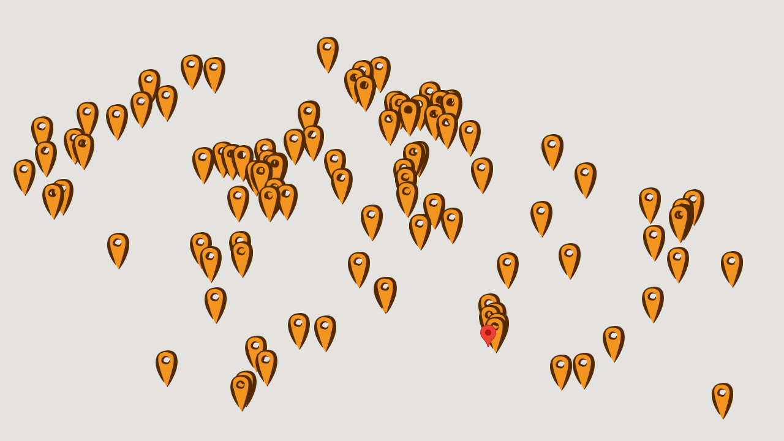

--- FILE ---
content_type: text/html; charset=utf-8
request_url: https://snazzymaps.com/embed/248966
body_size: 24595
content:
<html>
    <head>
		<title>lesni_svet_reference</title>
		<style>
			body {
				margin: 0;
			}
		</style>
		<style>		
			#map {
				height: 100%;
			}
		</style>		

		<link href="https://fonts.googleapis.com/css?family=Merriweather:400,400i,700,700i|Open+Sans:400,400i,700,700i|Roboto:400,400i,700,700i" rel="stylesheet">
        <style>
.si-float-wrapper{position:absolute;width:100%}.si-float-wrapper,.si-float-wrapper *{box-sizing:border-box}[class*='si-wrapper']{display:-webkit-box;display:-ms-flexbox;display:flex;position:absolute;-webkit-box-align:center;-ms-flex-align:center;align-items:center;font-size:14px;cursor:default}.si-wrapper-top{-webkit-box-orient:vertical;-webkit-box-direction:normal;-ms-flex-direction:column;flex-direction:column;margin-top:-40px;margin-left:0;-webkit-transform:translate(-50%,-100%);transform:translate(-50%,-100%)}.si-wrapper-bottom{-webkit-box-orient:vertical;-webkit-box-direction:reverse;-ms-flex-direction:column-reverse;flex-direction:column-reverse;margin-top:0;margin-left:0;-webkit-transform:translate(-50%,0);transform:translate(-50%,0)}.si-wrapper-left{margin-top:-20px;margin-left:-11px;-webkit-transform:translate(-100%,-50%);transform:translate(-100%,-50%)}.si-wrapper-right{-webkit-box-orient:horizontal;-webkit-box-direction:reverse;-ms-flex-direction:row-reverse;flex-direction:row-reverse;margin-top:-20px;margin-left:11px;-webkit-transform:translate(0,-50%);transform:translate(0,-50%)}[class*='si-shadow-wrapper']{display:-webkit-box;display:-ms-flexbox;display:flex;position:absolute;top:0;right:0;bottom:0;left:0;opacity:.29804;z-index:1}.si-shadow-wrapper-top,.si-shadow-wrapper-bottom{-webkit-box-orient:vertical;-webkit-box-direction:normal;-ms-flex-direction:column;flex-direction:column}.si-shadow-pointer-bottom,.si-shadow-pointer-right{-webkit-box-ordinal-group:0;-ms-flex-order:-1;order:-1}.si-shadow-frame{box-shadow:0 1px 3px 0 #000}[class*='si-shadow-pointer']{position:relative;width:15px;height:15px;margin:auto}[class*='si-shadow-inner-pointer']{position:absolute;width:141%;height:141%;box-shadow:-0.70711px .70711px 3px 0 #000}.si-shadow-inner-pointer-top{left:50%;-webkit-transform:translate(-50%,-50%) rotate(-45deg);transform:translate(-50%,-50%) rotate(-45deg)}.si-shadow-inner-pointer-bottom{bottom:0;left:50%;-webkit-transform:translate(-50%,50%) rotate(-45deg);transform:translate(-50%,50%) rotate(-45deg)}.si-shadow-inner-pointer-left{top:50%;-webkit-transform:translate(-50%,-50%) rotate(-45deg);transform:translate(-50%,-50%) rotate(-45deg)}.si-shadow-inner-pointer-right{top:50%;right:0;-webkit-transform:translate(50%,-50%) rotate(-45deg);transform:translate(50%,-50%) rotate(-45deg)}.si-frame{position:relative;-webkit-box-flex:1;-ms-flex:1 1 auto;flex:1 1 auto;border-radius:3px;overflow:hidden;z-index:2}.si-content-wrapper{width:100%;max-width:100%;max-height:100%;padding:30px;background-color:#fff}.si-has-border .si-content-wrapper{border:1px solid #bbb}.si-content{overflow:auto}.si-close-button{position:absolute;top:0;right:0;border:0;outline:0;background-color:transparent;color:inherit;font-family:Arial,Baskerville,monospace;font-size:24px;cursor:pointer;opacity:.5;-webkit-appearance:none;-moz-appearance:none;appearance:none}.si-close-button:hover,.si-close-button:focus{opacity:.7}[class*='si-pointer-border']{position:absolute;border:15px solid transparent;z-index:3}[class*='si-pointer-bg']{position:relative;border:15px solid transparent;z-index:4}.si-has-border [class*='si-pointer-bg']{border-width:15px}.si-pointer-border-top,.si-pointer-border-bottom{left:50%;-webkit-transform:translate(-50%,0);transform:translate(-50%,0)}.si-pointer-border-left,.si-pointer-border-right{top:50%;-webkit-transform:translate(0,-50%);transform:translate(0,-50%)}.si-pointer-top{border-bottom:0}.si-pointer-border-top{bottom:0;border-top-color:#bbb}.si-pointer-bg-top{border-top-color:#fff}.si-has-border .si-pointer-bg-top{top:-1px;margin-bottom:0}.si-pointer-bottom{border-top:0}.si-pointer-border-bottom{top:0;border-bottom-color:#bbb}.si-pointer-bg-bottom{border-bottom-color:#fff}.si-has-border .si-pointer-bg-bottom{bottom:-1px;margin-top:0}.si-pointer-left{border-right:0}.si-pointer-border-left{right:0;border-left-color:#bbb}.si-pointer-bg-left{border-left-color:#fff}.si-has-border .si-pointer-bg-left{left:-1px;margin-right:0}.si-pointer-right{border-left:0}.si-pointer-border-right{left:0;border-right-color:#bbb}.si-pointer-bg-right{border-right-color:#fff}.si-has-border .si-pointer-bg-right{right:-1px;margin-left:0}
</style>
        <style>
/* snazzy-info-window.min.css v1.1.1 */
/*!
 * Quill Editor v1.2.0
 * https://quilljs.com/
 * Copyright (c) 2014, Jason Chen
 * Copyright (c) 2013, salesforce.com
 */.ql-container{box-sizing:border-box;font-family:Helvetica,Arial,sans-serif;font-size:13px;height:100%;margin:0;position:relative}.ql-container.ql-disabled .ql-tooltip{visibility:hidden}.ql-clipboard{left:-100000px;height:1px;overflow-y:hidden;position:absolute;top:50%}.ql-clipboard p{margin:0;padding:0}.ql-editor{box-sizing:border-box;cursor:text;line-height:1.42;height:100%;outline:none;overflow-y:auto;padding:12px 15px;tab-size:4;-moz-tab-size:4;text-align:left;white-space:pre-wrap;word-wrap:break-word}.ql-editor blockquote,.ql-editor h1,.ql-editor h2,.ql-editor h3,.ql-editor h4,.ql-editor h5,.ql-editor h6,.ql-editor ol,.ql-editor p,.ql-editor pre,.ql-editor ul{margin:0;padding:0;counter-reset:list-1 list-2 list-3 list-4 list-5 list-6 list-7 list-8 list-9}.ql-editor ol,.ql-editor ul{padding-left:1.5em}.ql-editor ol>li,.ql-editor ul>li{list-style-type:none}.ql-editor ul>li:before{content:"\25CF"}.ql-editor ul[data-checked=false],.ql-editor ul[data-checked=true]{pointer-events:none}.ql-editor ul[data-checked=false]>li:before,.ql-editor ul[data-checked=true]>li:before{color:#777;cursor:pointer;pointer-events:all}.ql-editor ul[data-checked=true]>li:before{content:"\2611"}.ql-editor ul[data-checked=false]>li:before{content:"\2610"}.ql-editor li:before{display:inline-block;margin-right:.3em;text-align:right;white-space:nowrap;width:1.2em}.ql-editor li:not(.ql-direction-rtl):before{margin-left:-1.5em}.ql-editor ol li,.ql-editor ul li{padding-left:1.5em}.ql-editor ol li{counter-reset:list-1 list-2 list-3 list-4 list-5 list-6 list-7 list-8 list-9;counter-increment:list-num}.ql-editor ol li:before{content:counter(list-num,decimal) ". "}.ql-editor ol li.ql-indent-1{counter-increment:list-1}.ql-editor ol li.ql-indent-1:before{content:counter(list-1,lower-alpha) ". "}.ql-editor ol li.ql-indent-1{counter-reset:list-2 list-3 list-4 list-5 list-6 list-7 list-8 list-9}.ql-editor ol li.ql-indent-2{counter-increment:list-2}.ql-editor ol li.ql-indent-2:before{content:counter(list-2,lower-roman) ". "}.ql-editor ol li.ql-indent-2{counter-reset:list-3 list-4 list-5 list-6 list-7 list-8 list-9}.ql-editor ol li.ql-indent-3{counter-increment:list-3}.ql-editor ol li.ql-indent-3:before{content:counter(list-3,decimal) ". "}.ql-editor ol li.ql-indent-3{counter-reset:list-4 list-5 list-6 list-7 list-8 list-9}.ql-editor ol li.ql-indent-4{counter-increment:list-4}.ql-editor ol li.ql-indent-4:before{content:counter(list-4,lower-alpha) ". "}.ql-editor ol li.ql-indent-4{counter-reset:list-5 list-6 list-7 list-8 list-9}.ql-editor ol li.ql-indent-5{counter-increment:list-5}.ql-editor ol li.ql-indent-5:before{content:counter(list-5,lower-roman) ". "}.ql-editor ol li.ql-indent-5{counter-reset:list-6 list-7 list-8 list-9}.ql-editor ol li.ql-indent-6{counter-increment:list-6}.ql-editor ol li.ql-indent-6:before{content:counter(list-6,decimal) ". "}.ql-editor ol li.ql-indent-6{counter-reset:list-7 list-8 list-9}.ql-editor ol li.ql-indent-7{counter-increment:list-7}.ql-editor ol li.ql-indent-7:before{content:counter(list-7,lower-alpha) ". "}.ql-editor ol li.ql-indent-7{counter-reset:list-8 list-9}.ql-editor ol li.ql-indent-8{counter-increment:list-8}.ql-editor ol li.ql-indent-8:before{content:counter(list-8,lower-roman) ". "}.ql-editor ol li.ql-indent-8{counter-reset:list-9}.ql-editor ol li.ql-indent-9{counter-increment:list-9}.ql-editor ol li.ql-indent-9:before{content:counter(list-9,decimal) ". "}.ql-editor .ql-indent-1:not(.ql-direction-rtl){padding-left:3em}.ql-editor li.ql-indent-1:not(.ql-direction-rtl){padding-left:4.5em}.ql-editor .ql-indent-1.ql-direction-rtl.ql-align-right{padding-right:3em}.ql-editor li.ql-indent-1.ql-direction-rtl.ql-align-right{padding-right:4.5em}.ql-editor .ql-indent-2:not(.ql-direction-rtl){padding-left:6em}.ql-editor li.ql-indent-2:not(.ql-direction-rtl){padding-left:7.5em}.ql-editor .ql-indent-2.ql-direction-rtl.ql-align-right{padding-right:6em}.ql-editor li.ql-indent-2.ql-direction-rtl.ql-align-right{padding-right:7.5em}.ql-editor .ql-indent-3:not(.ql-direction-rtl){padding-left:9em}.ql-editor li.ql-indent-3:not(.ql-direction-rtl){padding-left:10.5em}.ql-editor .ql-indent-3.ql-direction-rtl.ql-align-right{padding-right:9em}.ql-editor li.ql-indent-3.ql-direction-rtl.ql-align-right{padding-right:10.5em}.ql-editor .ql-indent-4:not(.ql-direction-rtl){padding-left:12em}.ql-editor li.ql-indent-4:not(.ql-direction-rtl){padding-left:13.5em}.ql-editor .ql-indent-4.ql-direction-rtl.ql-align-right{padding-right:12em}.ql-editor li.ql-indent-4.ql-direction-rtl.ql-align-right{padding-right:13.5em}.ql-editor .ql-indent-5:not(.ql-direction-rtl){padding-left:15em}.ql-editor li.ql-indent-5:not(.ql-direction-rtl){padding-left:16.5em}.ql-editor .ql-indent-5.ql-direction-rtl.ql-align-right{padding-right:15em}.ql-editor li.ql-indent-5.ql-direction-rtl.ql-align-right{padding-right:16.5em}.ql-editor .ql-indent-6:not(.ql-direction-rtl){padding-left:18em}.ql-editor li.ql-indent-6:not(.ql-direction-rtl){padding-left:19.5em}.ql-editor .ql-indent-6.ql-direction-rtl.ql-align-right{padding-right:18em}.ql-editor li.ql-indent-6.ql-direction-rtl.ql-align-right{padding-right:19.5em}.ql-editor .ql-indent-7:not(.ql-direction-rtl){padding-left:21em}.ql-editor li.ql-indent-7:not(.ql-direction-rtl){padding-left:22.5em}.ql-editor .ql-indent-7.ql-direction-rtl.ql-align-right{padding-right:21em}.ql-editor li.ql-indent-7.ql-direction-rtl.ql-align-right{padding-right:22.5em}.ql-editor .ql-indent-8:not(.ql-direction-rtl){padding-left:24em}.ql-editor li.ql-indent-8:not(.ql-direction-rtl){padding-left:25.5em}.ql-editor .ql-indent-8.ql-direction-rtl.ql-align-right{padding-right:24em}.ql-editor li.ql-indent-8.ql-direction-rtl.ql-align-right{padding-right:25.5em}.ql-editor .ql-indent-9:not(.ql-direction-rtl){padding-left:27em}.ql-editor li.ql-indent-9:not(.ql-direction-rtl){padding-left:28.5em}.ql-editor .ql-indent-9.ql-direction-rtl.ql-align-right{padding-right:27em}.ql-editor li.ql-indent-9.ql-direction-rtl.ql-align-right{padding-right:28.5em}.ql-editor .ql-video{display:block;max-width:100%}.ql-editor .ql-video.ql-align-center{margin:0 auto}.ql-editor .ql-video.ql-align-right{margin:0 0 0 auto}.ql-editor .ql-bg-black{background-color:#000}.ql-editor .ql-bg-red{background-color:#e60000}.ql-editor .ql-bg-orange{background-color:#f90}.ql-editor .ql-bg-yellow{background-color:#ff0}.ql-editor .ql-bg-green{background-color:#008a00}.ql-editor .ql-bg-blue{background-color:#06c}.ql-editor .ql-bg-purple{background-color:#93f}.ql-editor .ql-color-white{color:#fff}.ql-editor .ql-color-red{color:#e60000}.ql-editor .ql-color-orange{color:#f90}.ql-editor .ql-color-yellow{color:#ff0}.ql-editor .ql-color-green{color:#008a00}.ql-editor .ql-color-blue{color:#06c}.ql-editor .ql-color-purple{color:#93f}.ql-editor .ql-font-serif{font-family:Georgia,Times New Roman,serif}.ql-editor .ql-font-monospace{font-family:Monaco,Courier New,monospace}.ql-editor .ql-size-small{font-size:.75em}.ql-editor .ql-size-large{font-size:1.5em}.ql-editor .ql-size-huge{font-size:2.5em}.ql-editor .ql-direction-rtl{direction:rtl;text-align:inherit}.ql-editor .ql-align-center{text-align:center}.ql-editor .ql-align-justify{text-align:justify}.ql-editor .ql-align-right{text-align:right}.ql-editor.ql-blank:before{color:rgba(0,0,0,.6);content:attr(data-placeholder);font-style:italic;pointer-events:none;position:absolute}.ql-snow.ql-toolbar:after,.ql-snow .ql-toolbar:after{clear:both;content:"";display:table}.ql-snow.ql-toolbar button,.ql-snow .ql-toolbar button{background:none;border:none;cursor:pointer;display:inline-block;float:left;height:24px;padding:3px 5px;width:28px}.ql-snow.ql-toolbar button svg,.ql-snow .ql-toolbar button svg{float:left;height:100%}.ql-snow.ql-toolbar button:active:hover,.ql-snow .ql-toolbar button:active:hover{outline:none}.ql-snow.ql-toolbar input.ql-image[type=file],.ql-snow .ql-toolbar input.ql-image[type=file]{display:none}.ql-snow.ql-toolbar .ql-picker-item.ql-selected,.ql-snow .ql-toolbar .ql-picker-item.ql-selected,.ql-snow.ql-toolbar .ql-picker-item:hover,.ql-snow .ql-toolbar .ql-picker-item:hover,.ql-snow.ql-toolbar .ql-picker-label.ql-active,.ql-snow .ql-toolbar .ql-picker-label.ql-active,.ql-snow.ql-toolbar .ql-picker-label:hover,.ql-snow .ql-toolbar .ql-picker-label:hover,.ql-snow.ql-toolbar button.ql-active,.ql-snow .ql-toolbar button.ql-active,.ql-snow.ql-toolbar button:hover,.ql-snow .ql-toolbar button:hover{color:#06c}.ql-snow.ql-toolbar .ql-picker-item.ql-selected .ql-fill,.ql-snow .ql-toolbar .ql-picker-item.ql-selected .ql-fill,.ql-snow.ql-toolbar .ql-picker-item.ql-selected .ql-stroke.ql-fill,.ql-snow .ql-toolbar .ql-picker-item.ql-selected .ql-stroke.ql-fill,.ql-snow.ql-toolbar .ql-picker-item:hover .ql-fill,.ql-snow .ql-toolbar .ql-picker-item:hover .ql-fill,.ql-snow.ql-toolbar .ql-picker-item:hover .ql-stroke.ql-fill,.ql-snow .ql-toolbar .ql-picker-item:hover .ql-stroke.ql-fill,.ql-snow.ql-toolbar .ql-picker-label.ql-active .ql-fill,.ql-snow .ql-toolbar .ql-picker-label.ql-active .ql-fill,.ql-snow.ql-toolbar .ql-picker-label.ql-active .ql-stroke.ql-fill,.ql-snow .ql-toolbar .ql-picker-label.ql-active .ql-stroke.ql-fill,.ql-snow.ql-toolbar .ql-picker-label:hover .ql-fill,.ql-snow .ql-toolbar .ql-picker-label:hover .ql-fill,.ql-snow.ql-toolbar .ql-picker-label:hover .ql-stroke.ql-fill,.ql-snow .ql-toolbar .ql-picker-label:hover .ql-stroke.ql-fill,.ql-snow.ql-toolbar button.ql-active .ql-fill,.ql-snow .ql-toolbar button.ql-active .ql-fill,.ql-snow.ql-toolbar button.ql-active .ql-stroke.ql-fill,.ql-snow .ql-toolbar button.ql-active .ql-stroke.ql-fill,.ql-snow.ql-toolbar button:hover .ql-fill,.ql-snow .ql-toolbar button:hover .ql-fill,.ql-snow.ql-toolbar button:hover .ql-stroke.ql-fill,.ql-snow .ql-toolbar button:hover .ql-stroke.ql-fill{fill:#06c}.ql-snow.ql-toolbar .ql-picker-item.ql-selected .ql-stroke,.ql-snow .ql-toolbar .ql-picker-item.ql-selected .ql-stroke,.ql-snow.ql-toolbar .ql-picker-item.ql-selected .ql-stroke-miter,.ql-snow .ql-toolbar .ql-picker-item.ql-selected .ql-stroke-miter,.ql-snow.ql-toolbar .ql-picker-item:hover .ql-stroke,.ql-snow .ql-toolbar .ql-picker-item:hover .ql-stroke,.ql-snow.ql-toolbar .ql-picker-item:hover .ql-stroke-miter,.ql-snow .ql-toolbar .ql-picker-item:hover .ql-stroke-miter,.ql-snow.ql-toolbar .ql-picker-label.ql-active .ql-stroke,.ql-snow .ql-toolbar .ql-picker-label.ql-active .ql-stroke,.ql-snow.ql-toolbar .ql-picker-label.ql-active .ql-stroke-miter,.ql-snow .ql-toolbar .ql-picker-label.ql-active .ql-stroke-miter,.ql-snow.ql-toolbar .ql-picker-label:hover .ql-stroke,.ql-snow .ql-toolbar .ql-picker-label:hover .ql-stroke,.ql-snow.ql-toolbar .ql-picker-label:hover .ql-stroke-miter,.ql-snow .ql-toolbar .ql-picker-label:hover .ql-stroke-miter,.ql-snow.ql-toolbar button.ql-active .ql-stroke,.ql-snow .ql-toolbar button.ql-active .ql-stroke,.ql-snow.ql-toolbar button.ql-active .ql-stroke-miter,.ql-snow .ql-toolbar button.ql-active .ql-stroke-miter,.ql-snow.ql-toolbar button:hover .ql-stroke,.ql-snow .ql-toolbar button:hover .ql-stroke,.ql-snow.ql-toolbar button:hover .ql-stroke-miter,.ql-snow .ql-toolbar button:hover .ql-stroke-miter{stroke:#06c}.ql-snow,.ql-snow *{box-sizing:border-box}.ql-snow .ql-hidden{display:none}.ql-snow .ql-out-bottom,.ql-snow .ql-out-top{visibility:hidden}.ql-snow .ql-tooltip{position:absolute;transform:translateY(10px)}.ql-snow .ql-tooltip a{cursor:pointer;text-decoration:none}.ql-snow .ql-tooltip.ql-flip{transform:translateY(-10px)}.ql-snow .ql-formats{display:inline-block;vertical-align:middle}.ql-snow .ql-formats:after{clear:both;content:"";display:table}.ql-snow .ql-stroke{fill:none;stroke:#444;stroke-linecap:round;stroke-linejoin:round;stroke-width:2}.ql-snow .ql-stroke-miter{fill:none;stroke:#444;stroke-miterlimit:10;stroke-width:2}.ql-snow .ql-fill,.ql-snow .ql-stroke.ql-fill{fill:#444}.ql-snow .ql-empty{fill:none}.ql-snow .ql-even{fill-rule:evenodd}.ql-snow .ql-stroke.ql-thin,.ql-snow .ql-thin{stroke-width:1}.ql-snow .ql-transparent{opacity:.4}.ql-snow .ql-direction svg:last-child{display:none}.ql-snow .ql-direction.ql-active svg:last-child{display:inline}.ql-snow .ql-direction.ql-active svg:first-child{display:none}.ql-snow .ql-editor h1{font-size:2em}.ql-snow .ql-editor h2{font-size:1.5em}.ql-snow .ql-editor h3{font-size:1.17em}.ql-snow .ql-editor h4{font-size:1em}.ql-snow .ql-editor h5{font-size:.83em}.ql-snow .ql-editor h6{font-size:.67em}.ql-snow .ql-editor a{text-decoration:underline}.ql-snow .ql-editor blockquote{border-left:4px solid #ccc;margin-bottom:5px;margin-top:5px;padding-left:16px}.ql-snow .ql-editor code,.ql-snow .ql-editor pre{background-color:#f0f0f0;border-radius:3px}.ql-snow .ql-editor pre{white-space:pre-wrap;margin-bottom:5px;margin-top:5px;padding:5px 10px}.ql-snow .ql-editor code{font-size:85%;padding-bottom:2px;padding-top:2px}.ql-snow .ql-editor code:after,.ql-snow .ql-editor code:before{content:"\A0";letter-spacing:-2px}.ql-snow .ql-editor pre.ql-syntax{background-color:#23241f;color:#f8f8f2;overflow:visible}.ql-snow .ql-editor img{max-width:100%}.ql-snow .ql-picker{color:#444;display:inline-block;float:left;font-size:14px;font-weight:500;height:24px;position:relative;vertical-align:middle}.ql-snow .ql-picker-label{cursor:pointer;display:inline-block;height:100%;padding-left:8px;padding-right:2px;position:relative;width:100%}.ql-snow .ql-picker-label:before{display:inline-block;line-height:22px}.ql-snow .ql-picker-options{background-color:#fff;display:none;min-width:100%;padding:4px 8px;position:absolute;white-space:nowrap}.ql-snow .ql-picker-options .ql-picker-item{cursor:pointer;display:block;padding-bottom:5px;padding-top:5px}.ql-snow .ql-picker.ql-expanded .ql-picker-label{color:#ccc;z-index:2}.ql-snow .ql-picker.ql-expanded .ql-picker-label .ql-fill{fill:#ccc}.ql-snow .ql-picker.ql-expanded .ql-picker-label .ql-stroke{stroke:#ccc}.ql-snow .ql-picker.ql-expanded .ql-picker-options{display:block;margin-top:-1px;top:100%;z-index:1}.ql-snow .ql-color-picker,.ql-snow .ql-icon-picker{width:28px}.ql-snow .ql-color-picker .ql-picker-label,.ql-snow .ql-icon-picker .ql-picker-label{padding:2px 4px}.ql-snow .ql-color-picker .ql-picker-label svg,.ql-snow .ql-icon-picker .ql-picker-label svg{right:4px}.ql-snow .ql-icon-picker .ql-picker-options{padding:4px 0}.ql-snow .ql-icon-picker .ql-picker-item{height:24px;width:24px;padding:2px 4px}.ql-snow .ql-color-picker .ql-picker-options{padding:3px 5px;width:152px}.ql-snow .ql-color-picker .ql-picker-item{border:1px solid transparent;float:left;height:16px;margin:2px;padding:0;width:16px}.ql-snow .ql-picker:not(.ql-color-picker):not(.ql-icon-picker) svg{position:absolute;margin-top:-9px;right:0;top:50%;width:18px}.ql-snow .ql-picker.ql-font .ql-picker-item[data-label]:not([data-label=""]):before,.ql-snow .ql-picker.ql-font .ql-picker-label[data-label]:not([data-label=""]):before,.ql-snow .ql-picker.ql-header .ql-picker-item[data-label]:not([data-label=""]):before,.ql-snow .ql-picker.ql-header .ql-picker-label[data-label]:not([data-label=""]):before,.ql-snow .ql-picker.ql-size .ql-picker-item[data-label]:not([data-label=""]):before,.ql-snow .ql-picker.ql-size .ql-picker-label[data-label]:not([data-label=""]):before{content:attr(data-label)}.ql-snow .ql-picker.ql-header{width:98px}.ql-snow .ql-picker.ql-header .ql-picker-item:before,.ql-snow .ql-picker.ql-header .ql-picker-label:before{content:"Normal"}.ql-snow .ql-picker.ql-header .ql-picker-item[data-value="1"]:before,.ql-snow .ql-picker.ql-header .ql-picker-label[data-value="1"]:before{content:"Heading 1"}.ql-snow .ql-picker.ql-header .ql-picker-item[data-value="2"]:before,.ql-snow .ql-picker.ql-header .ql-picker-label[data-value="2"]:before{content:"Heading 2"}.ql-snow .ql-picker.ql-header .ql-picker-item[data-value="3"]:before,.ql-snow .ql-picker.ql-header .ql-picker-label[data-value="3"]:before{content:"Heading 3"}.ql-snow .ql-picker.ql-header .ql-picker-item[data-value="4"]:before,.ql-snow .ql-picker.ql-header .ql-picker-label[data-value="4"]:before{content:"Heading 4"}.ql-snow .ql-picker.ql-header .ql-picker-item[data-value="5"]:before,.ql-snow .ql-picker.ql-header .ql-picker-label[data-value="5"]:before{content:"Heading 5"}.ql-snow .ql-picker.ql-header .ql-picker-item[data-value="6"]:before,.ql-snow .ql-picker.ql-header .ql-picker-label[data-value="6"]:before{content:"Heading 6"}.ql-snow .ql-picker.ql-header .ql-picker-item[data-value="1"]:before{font-size:2em}.ql-snow .ql-picker.ql-header .ql-picker-item[data-value="2"]:before{font-size:1.5em}.ql-snow .ql-picker.ql-header .ql-picker-item[data-value="3"]:before{font-size:1.17em}.ql-snow .ql-picker.ql-header .ql-picker-item[data-value="4"]:before{font-size:1em}.ql-snow .ql-picker.ql-header .ql-picker-item[data-value="5"]:before{font-size:.83em}.ql-snow .ql-picker.ql-header .ql-picker-item[data-value="6"]:before{font-size:.67em}.ql-snow .ql-picker.ql-font{width:108px}.ql-snow .ql-picker.ql-font .ql-picker-item:before,.ql-snow .ql-picker.ql-font .ql-picker-label:before{content:"Sans Serif"}.ql-snow .ql-picker.ql-font .ql-picker-item[data-value=serif]:before,.ql-snow .ql-picker.ql-font .ql-picker-label[data-value=serif]:before{content:"Serif"}.ql-snow .ql-picker.ql-font .ql-picker-item[data-value=monospace]:before,.ql-snow .ql-picker.ql-font .ql-picker-label[data-value=monospace]:before{content:"Monospace"}.ql-snow .ql-picker.ql-font .ql-picker-item[data-value=serif]:before{font-family:Georgia,Times New Roman,serif}.ql-snow .ql-picker.ql-font .ql-picker-item[data-value=monospace]:before{font-family:Monaco,Courier New,monospace}.ql-snow .ql-picker.ql-size{width:98px}.ql-snow .ql-picker.ql-size .ql-picker-item:before,.ql-snow .ql-picker.ql-size .ql-picker-label:before{content:"Normal"}.ql-snow .ql-picker.ql-size .ql-picker-item[data-value=small]:before,.ql-snow .ql-picker.ql-size .ql-picker-label[data-value=small]:before{content:"Small"}.ql-snow .ql-picker.ql-size .ql-picker-item[data-value=large]:before,.ql-snow .ql-picker.ql-size .ql-picker-label[data-value=large]:before{content:"Large"}.ql-snow .ql-picker.ql-size .ql-picker-item[data-value=huge]:before,.ql-snow .ql-picker.ql-size .ql-picker-label[data-value=huge]:before{content:"Huge"}.ql-snow .ql-picker.ql-size .ql-picker-item[data-value=small]:before{font-size:10px}.ql-snow .ql-picker.ql-size .ql-picker-item[data-value=large]:before{font-size:18px}.ql-snow .ql-picker.ql-size .ql-picker-item[data-value=huge]:before{font-size:32px}.ql-snow .ql-color-picker.ql-background .ql-picker-item{background-color:#fff}.ql-snow .ql-color-picker.ql-color .ql-picker-item{background-color:#000}.ql-toolbar.ql-snow{border:1px solid #ccc;box-sizing:border-box;font-family:Helvetica Neue,Helvetica,Arial,sans-serif;padding:8px}.ql-toolbar.ql-snow .ql-formats{margin-right:15px}.ql-toolbar.ql-snow .ql-picker-label{border:1px solid transparent}.ql-toolbar.ql-snow .ql-picker-options{border:1px solid transparent;box-shadow:0 2px 8px rgba(0,0,0,.2)}.ql-toolbar.ql-snow .ql-picker.ql-expanded .ql-picker-label,.ql-toolbar.ql-snow .ql-picker.ql-expanded .ql-picker-options{border-color:#ccc}.ql-toolbar.ql-snow .ql-color-picker .ql-picker-item.ql-selected,.ql-toolbar.ql-snow .ql-color-picker .ql-picker-item:hover{border-color:#000}.ql-toolbar.ql-snow+.ql-container.ql-snow{border-top:0}.ql-snow .ql-tooltip{background-color:#fff;border:1px solid #ccc;box-shadow:0 0 5px #ddd;color:#444;padding:5px 12px;white-space:nowrap}.ql-snow .ql-tooltip:before{content:"Visit URL:";line-height:26px;margin-right:8px}.ql-snow .ql-tooltip input[type=text]{display:none;border:1px solid #ccc;font-size:13px;height:26px;margin:0;padding:3px 5px;width:170px}.ql-snow .ql-tooltip a.ql-preview{display:inline-block;max-width:200px;overflow-x:hidden;text-overflow:ellipsis;vertical-align:top}.ql-snow .ql-tooltip a.ql-action:after{border-right:1px solid #ccc;content:"Edit";margin-left:16px;padding-right:8px}.ql-snow .ql-tooltip a.ql-remove:before{content:"Remove";margin-left:8px}.ql-snow .ql-tooltip a{line-height:26px}.ql-snow .ql-tooltip.ql-editing a.ql-preview,.ql-snow .ql-tooltip.ql-editing a.ql-remove{display:none}.ql-snow .ql-tooltip.ql-editing input[type=text]{display:inline-block}.ql-snow .ql-tooltip.ql-editing a.ql-action:after{border-right:0;content:"Save";padding-right:0}.ql-snow .ql-tooltip[data-mode=link]:before{content:"Enter link:"}.ql-snow .ql-tooltip[data-mode=formula]:before{content:"Enter formula:"}.ql-snow .ql-tooltip[data-mode=video]:before{content:"Enter video:"}.ql-snow a{color:#06c}.ql-container.ql-snow{border:1px solid #ccc}
</style>
		<style>
		 /* quill reset css */
		 .ql-snow .ql-editor{padding:0}.ql-editor h1,.ql-editor h2,.ql-editor h3,.ql-editor h4,.ql-editor h5,.ql-editor h6{font-family:inherit;font-weight:700;line-height:inherit}.ql-editor ol,.ql-editor ol li,.ql-editor ul,.ql-editor ul li{padding-left:2em}.ql-editor li:before{margin-right:.8em}.ql-editor li:not(.ql-direction-rtl):before{margin-left:-2em}
		</style>
    </head>
    <body>
        <div id="map"></div>
        <script type="text/javascript">
			function createMap(){

				//start: snazzy-info-window.min.js v1.1.1
				!function (t, e) { if ("function" == typeof define && define.amd) define("SnazzyInfoWindow", ["module", "exports"], e); else if ("undefined" != typeof exports) e(module, exports); else { var o = { exports: {} }; e(o, o.exports), t.SnazzyInfoWindow = o.exports } }(this, function (t, e) { "use strict"; function o(t, e) { if (!(t instanceof e)) throw new TypeError("Cannot call a class as a function") } function i(t, e) { if (!t) throw new ReferenceError("this hasn't been initialised - super() hasn't been called"); return !e || "object" != typeof e && "function" != typeof e ? t : e } function s(t, e) { if ("function" != typeof e && null !== e) throw new TypeError("Super expression must either be null or a function, not " + typeof e); t.prototype = Object.create(e && e.prototype, { constructor: { value: t, enumerable: !1, writable: !0, configurable: !0 } }), e && (Object.setPrototypeOf ? Object.setPrototypeOf(t, e) : t.__proto__ = e) } function n(t, e) { t && e && Object.keys(e).forEach(function (o) { t[o] = e[o] }) } function r(t) { var e = {}; return n(e, f), n(e, t), Object.keys(f).forEach(function (t) { var o = f[t]; if ("object" === (void 0 === o ? "undefined" : d(o))) { var i = {}; n(i, o), n(i, e[t]), e[t] = i } }), e } function h(t, e) { var o = /^(-{0,1}\.{0,1}\d+(\.\d+)?)[\s|\.]*(\w*)$/; if (t && o.test(t)) { var i = o.exec(t); return { value: 1 * i[1], units: i[3] || "px", original: t } } return e ? h(e) : { original: e } } function p(t, e) { if (t) { for (; t.firstChild;) t.removeChild(t.firstChild); e && ("string" == typeof e ? t.innerHTML = e : t.appendChild(e)) } } function a(t) { return "top" === t ? "bottom" : "bottom" === t ? "top" : "left" === t ? "right" : "right" === t ? "left" : t } function l(t) { return t.charAt(0).toUpperCase() + t.slice(1) } function c(t) { if (void 0 !== t && null !== t) { if (t instanceof google.maps.LatLng) return t; if (void 0 !== t.lat && void 0 !== t.lng) return new google.maps.LatLng(t) } return null } Object.defineProperty(e, "__esModule", { value: !0 }); var _ = function () { function t(t, e) { for (var o = 0; o < e.length; o++) { var i = e[o]; i.enumerable = i.enumerable || !1, i.configurable = !0, "value" in i && (i.writable = !0), Object.defineProperty(t, i.key, i) } } return function (e, o, i) { return o && t(e.prototype, o), i && t(e, i), e } }(), d = "function" == typeof Symbol && "symbol" == typeof Symbol.iterator ? function (t) { return typeof t } : function (t) { return t && "function" == typeof Symbol && t.constructor === Symbol && t !== Symbol.prototype ? "symbol" : typeof t }, u = { h: "0px", v: "3px", blur: "6px", spread: "0px", color: "#000" }, f = { placement: "top", pointer: !0, openOnMarkerClick: !0, closeOnMapClick: !0, closeWhenOthersOpen: !1, showCloseButton: !0, panOnOpen: !0, edgeOffset: { top: 20, right: 20, bottom: 20, left: 20 } }, m = function (t) { function e(t) { o(this, e); var s = i(this, (e.__proto__ || Object.getPrototypeOf(e)).call(this, t)); if ("undefined" == typeof google) return console.warn("Snazzy Info Window: Google Maps is not defined!"), i(s); s._html = null, s._opts = r(t), s._callbacks = s._opts.callbacks || {}, s._marker = s._opts.marker, s._map = s._opts.map, s._position = c(s._opts.position), s._isOpen = !1, s._listeners = [], s._marker && s._opts.openOnMarkerClick && s.trackListener(google.maps.event.addListener(s._marker, "click", function () { s.getMap() || s.open() }), !0), s._position && !s._opts.offset && (s._opts.offset = { top: "0px", left: "0px" }); var n = t.placement || s._opts.position; return ("string" == typeof n || n instanceof String) && (n = n.toLowerCase()), s._opts.placement = "top" !== n && "bottom" !== n && "left" !== n && "right" !== n ? f.placement : n, n = s._opts.position, void 0 === n || null === n || "string" == typeof n || n instanceof String || (s._opts.position = n), void 0 !== s._opts.border && s._opts.border !== !0 || (s._opts.border = {}), void 0 === s._opts.pointer && (s._opts.pointer = f.pointer), void 0 !== s._opts.shadow && s._opts.shadow !== !0 || (s._opts.shadow = {}), s } return s(e, t), _(e, [{ key: "activateCallback", value: function (t) { var e = this._callbacks[t]; return e ? e.apply(this) : void 0 } }, { key: "trackListener", value: function (t, e) { this._listeners.push({ listener: t, persistent: e }) } }, { key: "clearListeners", value: function (t) { this._listeners && (this._listeners.forEach(function (e) { !t && e.persistent || (google.maps.event.removeListener(e.listener), e.listener = null) }), this._listeners = this._listeners.filter(function (t) { return null != t.listener })) } }, { key: "isOpen", value: function () { return this._isOpen } }, { key: "open", value: function () { var t = this.activateCallback("beforeOpen"); (void 0 === t || t) && (this._marker ? this.setMap(this._marker.getMap()) : this._map && this._position && this.setMap(this._map)) } }, { key: "close", value: function () { var t = this.activateCallback("beforeClose"); (void 0 === t || t) && (this.clearListeners(), this.setMap(null)) } }, { key: "destroy", value: function () { this.getMap() && this.setMap(null), this.clearListeners(!0) } }, { key: "setContent", value: function (t) { this._opts.content = t, this._html && this._html.content && p(this._html.content, t) } }, { key: "setPosition", value: function (t) { this._position = c(t), this._isOpen && this._position && (this.draw(), this.resize(), this.reposition()) } }, { key: "setWrapperClass", value: function (t) { if (this._html && this._html.wrapper) { var e = this._html.wrapper; e.className = "si-wrapper-" + this._opts.placement, this._opts.border && (e.className += " si-has-border"), t && (e.className += " " + t) } this._opts.wrapperClass = t } }, { key: "getWrapper", value: function () { return this._html ? this._html.wrapper : null } }, { key: "draw", value: function () { if (this.getMap() && this._html && (this._marker || this._position)) { var t = this._opts.offset; t && (t.left && (this._html.wrapper.style.marginLeft = t.left), t.top && (this._html.wrapper.style.marginTop = t.top)); var e = this._opts.backgroundColor; if (e && (this._html.contentWrapper.style.backgroundColor = e, this._opts.pointer && (this._html.pointerBg.style["border" + l(this._opts.placement) + "Color"] = e)), this._opts.padding && (this._html.contentWrapper.style.padding = this._opts.padding, this._opts.shadow && (this._html.shadowFrame.style.padding = this._opts.padding)), this._opts.borderRadius && (this._html.contentWrapper.style.borderRadius = this._opts.borderRadius, this._opts.shadow && (this._html.shadowFrame.style.borderRadius = this._opts.borderRadius)), this._opts.fontSize && (this._html.wrapper.style.fontSize = this._opts.fontSize), this._opts.fontColor && (this._html.contentWrapper.style.color = this._opts.fontColor), this._opts.pointer && this._opts.pointer !== !0 && (this._opts.shadow && (this._html.shadowPointer.style.width = this._opts.pointer, this._html.shadowPointer.style.height = this._opts.pointer), this._html.pointerBorder && (this._html.pointerBorder.style.borderWidth = this._opts.pointer), this._html.pointerBg.style.borderWidth = this._opts.pointer), this._opts.border) { var o = 0; if (void 0 !== this._opts.border.width && (o = h(this._opts.border.width, "0px"), this._html.contentWrapper.style.borderWidth = o.value + o.units), o = Math.round((this._html.contentWrapper.offsetWidth - this._html.contentWrapper.clientWidth) / 2), o = h(o + "px", "0px"), this._opts.pointer) { var i = Math.min(this._html.pointerBorder.offsetHeight, this._html.pointerBorder.offsetWidth); i = h(i + "px", "0px"); var s = Math.round(o.value * (1.41421356237 - 1)); s = Math.min(s, i.value), this._html.pointerBg.style.borderWidth = i.value - s + i.units; var n = l(a(this._opts.placement)); this._html.pointerBg.style["margin" + n] = s + o.units, this._html.pointerBg.style[this._opts.placement] = -o.value + o.units } var r = this._opts.border.color; r && (this._html.contentWrapper.style.borderColor = r, this._html.pointerBorder && (this._html.pointerBorder.style["border" + l(this._opts.placement) + "Color"] = r)) } if (this._opts.shadow) { var p = this._opts.shadow, c = function (t) { var e = p[t]; return void 0 !== e && null != e }; if (c("h") || c("v") || c("blur") || c("spread") || c("color")) { var _ = h(p.h, u.h), d = h(p.v, u.v), f = h(p.blur, u.blur), m = h(p.spread, u.spread), g = p.color || u.color, v = function (t, e) { return t + " " + e + " " + f.original + " " + m.original + " " + g }; this._html.shadowFrame.style.boxShadow = v(_.original, d.original); var y = .7071067811865474 * (_.value - d.value) + _.units, w = .7071067811865474 * (_.value + d.value) + d.units; this._html.shadowPointerInner && (this._html.shadowPointerInner.style.boxShadow = v(y, w)) } this._opts.shadow.opacity && (this._html.shadowWrapper.style.opacity = this._opts.shadow.opacity) } var b = this.getProjection().fromLatLngToDivPixel(this._position || this._marker.position); b && (this._html.floatWrapper.style.top = Math.floor(b.y) + "px", this._html.floatWrapper.style.left = Math.floor(b.x) + "px"), this._isOpen || (this._isOpen = !0, this.resize(), this.reposition(), this.activateCallback("afterOpen"), google.maps.event.trigger(this.getMap(), "snazzy-info-window-opened", this)) } } }, { key: "onAdd", value: function () { var t = this; if (!this._html) { var e = function (t, e) { if (t && e) for (var o = 0; o < e.length; o++) { var i = e[o]; i && (t.className && (t.className += " "), t.className += "si-" + i) } }, o = function () { for (var t = arguments.length, o = Array(t), i = 0; i < t; i++) o[i] = arguments[i]; var s = document.createElement("div"); return e(s, o), s }; if (this._html = {}, this._html.wrapper = o(), this.setWrapperClass(this._opts.wrapperClass), this._opts.shadow && (this._html.shadowWrapper = o("shadow-wrapper-" + this._opts.placement), this._html.shadowFrame = o("frame", "shadow-frame"), this._html.shadowWrapper.appendChild(this._html.shadowFrame), this._opts.pointer && (this._html.shadowPointer = o("shadow-pointer-" + this._opts.placement), this._html.shadowPointerInner = o("shadow-inner-pointer-" + this._opts.placement), this._html.shadowPointer.appendChild(this._html.shadowPointerInner), this._html.shadowWrapper.appendChild(this._html.shadowPointer)), this._html.wrapper.appendChild(this._html.shadowWrapper)), this._html.contentWrapper = o("frame", "content-wrapper"), this._html.content = o("content"), this._opts.content && p(this._html.content, this._opts.content), this._opts.showCloseButton) { if (this._opts.closeButtonMarkup) { var i = document.createElement("div"); p(i, this._opts.closeButtonMarkup), this._html.closeButton = i.firstChild } else this._html.closeButton = document.createElement("button"), this._html.closeButton.setAttribute("type", "button"), this._html.closeButton.innerHTML = "&#215;", e(this._html.closeButton, ["close-button"]); this._html.contentWrapper.appendChild(this._html.closeButton) } this._html.contentWrapper.appendChild(this._html.content), this._html.wrapper.appendChild(this._html.contentWrapper), this._opts.pointer && (this._opts.border && (this._html.pointerBorder = o("pointer-" + this._opts.placement, "pointer-border-" + this._opts.placement), this._html.wrapper.appendChild(this._html.pointerBorder)), this._html.pointerBg = o("pointer-" + this._opts.placement, "pointer-bg-" + this._opts.placement), this._html.wrapper.appendChild(this._html.pointerBg)), this._html.floatWrapper = o("float-wrapper"), this._html.floatWrapper.appendChild(this._html.wrapper), this.getPanes().floatPane.appendChild(this._html.floatWrapper); var s = this.getMap(); this.clearListeners(), this._opts.closeOnMapClick && this.trackListener(google.maps.event.addListener(s, "click", function () { t.close() })), this._opts.closeWhenOthersOpen && this.trackListener(google.maps.event.addListener(s, "snazzy-info-window-opened", function (e) { t !== e && t.close() })), this._previousWidth = null, this._previousHeight = null, this.trackListener(google.maps.event.addListener(s, "bounds_changed", function () { var e = s.getDiv(), o = e.offsetWidth, i = e.offsetHeight, n = t._previousWidth, r = t._previousHeight; null !== n && null !== r && n === o && r === i || (t._previousWidth = o, t._previousHeight = i, t.resize()) })), this._marker && this.trackListener(google.maps.event.addListener(this._marker, "position_changed", function () { t.draw() })), this._opts.showCloseButton && !this._opts.closeButtonMarkup && this.trackListener(google.maps.event.addDomListener(this._html.closeButton, "click", function (e) { e.cancelBubble = !0, e.stopPropagation && e.stopPropagation(), t.close() }));["click", "dblclick", "rightclick", "contextmenu", "drag", "dragend", "dragstart", "mousedown", "mouseout", "mouseover", "mouseup", "touchstart", "touchend", "touchmove", "wheel", "mousewheel", "DOMMouseScroll", "MozMousePixelScroll"].forEach(function (e) { t.trackListener(google.maps.event.addDomListener(t._html.wrapper, e, function (t) { t.cancelBubble = !0, t.stopPropagation && t.stopPropagation() })) }), this.activateCallback("open") } } }, { key: "onRemove", value: function () { if (this.activateCallback("close"), this._html) { var t = this._html.floatWrapper.parentElement; t && t.removeChild(this._html.floatWrapper), this._html = null } this._isOpen = !1, this.activateCallback("afterClose") } }, { key: "getMapInnerBounds", value: function () { var t = this.getMap().getDiv().getBoundingClientRect(), e = { top: t.top + this._opts.edgeOffset.top, right: t.right - this._opts.edgeOffset.right, bottom: t.bottom - this._opts.edgeOffset.bottom, left: t.left + this._opts.edgeOffset.left }; return e.width = e.right - e.left, e.height = e.bottom - e.top, e } }, { key: "reposition", value: function () { if (this._opts.panOnOpen && this._html) { var t = this.getMapInnerBounds(), e = this._html.wrapper.getBoundingClientRect(), o = 0, i = 0; t.left >= e.left ? o = e.left - t.left : t.right <= e.right && (o = e.left - (t.right - e.width)), t.top >= e.top ? i = e.top - t.top : t.bottom <= e.bottom && (i = e.top - (t.bottom - e.height)), 0 === o && 0 === i || this.getMap().panBy(o, i) } } }, { key: "resize", value: function () { if (this._html) { var t = this.getMapInnerBounds(), e = t.width; void 0 !== this._opts.maxWidth && (e = Math.min(e, this._opts.maxWidth)), e -= this._html.wrapper.offsetWidth - this._html.content.offsetWidth, this._html.content.style.maxWidth = e + "px"; var o = t.height; void 0 !== this._opts.maxHeight && (o = Math.min(o, this._opts.maxHeight)), o -= this._html.wrapper.offsetHeight - this._html.content.offsetHeight, this._html.content.style.maxHeight = o + "px" } } }]), e }(function () { return "undefined" != typeof google ? google.maps.OverlayView : function () { } }()); e.default = m, t.exports = e.default });
				//end: snazzy-info-window.min.js v1.1.1
								var opts = {
					center: {
						lat: 49.937003,
						lng: 15.655754,
					},
					zoom: 8,
					styles: [{"featureType":"all","elementType":"labels.text.fill","stylers":[{"color":"#522f0a"},{"weight":"1.00"}]},{"featureType":"all","elementType":"labels.text.stroke","stylers":[{"weight":"0.99"},{"color":"#846855"}]},{"featureType":"landscape","elementType":"geometry.fill","stylers":[{"color":"#fbfbfb"}]},{"featureType":"landscape.man_made","elementType":"geometry.fill","stylers":[{"color":"#9ad783"}]},{"featureType":"landscape.natural","elementType":"geometry.fill","stylers":[{"color":"#8bcf71"}]},{"featureType":"poi.park","elementType":"geometry.fill","stylers":[{"color":"#70bd54"}]},{"featureType":"road.highway","elementType":"geometry.fill","stylers":[{"color":"#ffd343"}]},{"featureType":"road.highway","elementType":"geometry.stroke","stylers":[{"visibility":"on"},{"weight":"1.95"}]},{"featureType":"road.arterial","elementType":"geometry.fill","stylers":[{"color":"#ffe385"}]},{"featureType":"road.local","elementType":"geometry.fill","stylers":[{"color":"#fff2c8"}]},{"featureType":"water","elementType":"geometry.fill","stylers":[{"color":"#8bd8eb"}]}],
					maxZoom: 20,
					minZoom: 0,
					mapTypeId: 'roadmap',
				};


					opts.clickableIcons = true;
                    opts.disableDoubleClickZoom = false;
                    opts.draggable = true;
                    opts.keyboardShortcuts = true;
                    opts.scrollwheel = false;
				

				var map = new google.maps.Map(document.getElementById('map'), opts);


				(function(){
					var markerOptions = {
						map: map,
						position: {
							lat: 50.059648,
							lng: 17.390452,
						}
					};

					markerOptions.icon = {
						url: 'https://snazzy-maps-cdn.azureedge.net/assets/marker-41440961-77b3-4c54-9848-af0069303fa6.png',
						scaledSize: new google.maps.Size(
							36,
							60),
						size: new google.maps.Size(
							36,
							60),
						anchor: new google.maps.Point(
							18,
							60)
					};
					markerOptions.options = {
						optimized: true,
					};
										var marker = new google.maps.Marker(markerOptions);



					var infoWindow = new SnazzyInfoWindow({
						marker: marker,
						wrapperClass: 'ql-snow',
						placement: 'bottom',
						backgroundColor: '#fff',
						fontColor: '#542a01',
						content: '<div class="ql-editor" style="font-family: Arial, Helvetica, sans-serif; font-size: 14px;">\u003Cp\u003EAnd\u011Blsk\u00E1 hora\u003C/p\u003E\u003Cp\u003E6 stojan\u016F\u003C/p\u003E</div>',
						maxWidth: undefined,
						maxHeight: undefined,
						padding: "30px",
						borderRadius: "3px 3px",
						offset: {
							top: "0px",
							left: "0px",
							},
						border: {"width":"1px","color":"#bbb"},
						pointer: "15px",
						shadow: {"h":"0px","v":"1px","blur":"3px","spread":"0px","opacity":0.3,"color":"#000000"},
						closeOnMapClick: true,
						closeWhenOthersOpen: true,
					});
									})();
				
				(function(){
					var markerOptions = {
						map: map,
						position: {
							lat: 50.666333,
							lng: 15.548172,
						}
					};

					markerOptions.icon = {
						url: 'https://snazzy-maps-cdn.azureedge.net/assets/marker-db485779-6647-406d-8af5-76975379155a.png',
						scaledSize: new google.maps.Size(
							36,
							60),
						size: new google.maps.Size(
							36,
							60),
						anchor: new google.maps.Point(
							18,
							60)
					};
					markerOptions.options = {
						optimized: true,
					};
										var marker = new google.maps.Marker(markerOptions);



					var infoWindow = new SnazzyInfoWindow({
						marker: marker,
						wrapperClass: 'ql-snow',
						placement: 'bottom',
						backgroundColor: '#ffffff',
						fontColor: '#542a01',
						content: '<div class="ql-editor" style="font-family: Arial, Helvetica, sans-serif; font-size: 14px;">\u003Cp\u003EObec Benecko\u003C/p\u003E</div>',
						maxWidth: undefined,
						maxHeight: undefined,
						padding: "30px",
						borderRadius: "3px 3px",
						offset: {
							top: "0px",
							left: "0px",
							},
						border: {"width":"1px","color":"#bbb"},
						pointer: "15px",
						shadow: {"h":"0px","v":"1px","blur":"3px","spread":"0px","opacity":0.3,"color":"#000000"},
						closeOnMapClick: true,
						closeWhenOthersOpen: true,
					});
									})();
				
				(function(){
					var markerOptions = {
						map: map,
						position: {
							lat: 49.836909,
							lng: 16.996416,
						}
					};

					markerOptions.icon = {
						url: 'https://snazzy-maps-cdn.azureedge.net/assets/marker-c02f50bb-2d31-4afc-8d17-9e335cbbe1d7.png',
						scaledSize: new google.maps.Size(
							36,
							60),
						size: new google.maps.Size(
							36,
							60),
						anchor: new google.maps.Point(
							18,
							60)
					};
					markerOptions.options = {
						optimized: true,
					};
										var marker = new google.maps.Marker(markerOptions);



					var infoWindow = new SnazzyInfoWindow({
						marker: marker,
						wrapperClass: 'ql-snow',
						placement: 'bottom',
						backgroundColor: '#fff',
						fontColor: '#542a01',
						content: '<div class="ql-editor" style="font-family: Arial, Helvetica, sans-serif; font-size: 14px;">\u003Cp\u003E5 stojan\u016F\u003C/p\u003E</div>',
						maxWidth: undefined,
						maxHeight: undefined,
						padding: "30px",
						borderRadius: "3px 3px",
						offset: {
							top: "0px",
							left: "0px",
							},
						border: {"width":"1px","color":"#bbb"},
						pointer: "15px",
						shadow: {"h":"0px","v":"1px","blur":"3px","spread":"0px","opacity":0.3,"color":"#000000"},
						closeOnMapClick: true,
						closeWhenOthersOpen: true,
					});
									})();
				
				(function(){
					var markerOptions = {
						map: map,
						position: {
							lat: 49.904681,
							lng: 18.358289,
						}
					};

					markerOptions.icon = {
						url: 'https://snazzy-maps-cdn.azureedge.net/assets/marker-7d68b9f0-d1ac-4643-b1ee-fb646cd9b590.png',
						scaledSize: new google.maps.Size(
							36,
							60),
						size: new google.maps.Size(
							36,
							60),
						anchor: new google.maps.Point(
							18,
							60)
					};
					markerOptions.options = {
						optimized: true,
					};
										var marker = new google.maps.Marker(markerOptions);



					var infoWindow = new SnazzyInfoWindow({
						marker: marker,
						wrapperClass: 'ql-snow',
						placement: 'bottom',
						backgroundColor: '#fff',
						fontColor: '#542a01',
						content: '<div class="ql-editor" style="font-family: Arial, Helvetica, sans-serif; font-size: 14px;">\u003Cp\u003E6 prvk\u016F\u003C/p\u003E</div>',
						maxWidth: undefined,
						maxHeight: undefined,
						padding: "30px",
						borderRadius: "3px 3px",
						offset: {
							top: "0px",
							left: "0px",
							},
						border: {"width":"1px","color":"#bbb"},
						pointer: "15px",
						shadow: {"h":"0px","v":"1px","blur":"3px","spread":"0px","opacity":0.3,"color":"#000000"},
						closeOnMapClick: true,
						closeWhenOthersOpen: true,
					});
									})();
				
				(function(){
					var markerOptions = {
						map: map,
						position: {
							lat: 49.65552,
							lng: 13.943895,
						}
					};

					markerOptions.icon = {
						url: 'https://snazzy-maps-cdn.azureedge.net/assets/marker-75a43600-751d-453d-a871-eb9e23545f0f.png',
						scaledSize: new google.maps.Size(
							36,
							60),
						size: new google.maps.Size(
							36,
							60),
						anchor: new google.maps.Point(
							18,
							60)
					};
					markerOptions.options = {
						optimized: true,
					};
										var marker = new google.maps.Marker(markerOptions);



					var infoWindow = new SnazzyInfoWindow({
						marker: marker,
						wrapperClass: 'ql-snow',
						placement: 'top',
						backgroundColor: '#fff',
						fontColor: '#542a01',
						content: '<div class="ql-editor" style="font-family: Arial, Helvetica, sans-serif; font-size: 14px;">\u003Cp\u003EZ\u0160 Bohut\u00EDn, 5 stojan\u016F\u003C/p\u003E</div>',
						maxWidth: undefined,
						maxHeight: undefined,
						padding: "30px",
						borderRadius: "3px 3px",
						offset: {
							top: "-60px",
							left: "0px",
							},
						border: {"width":"1px","color":"#bbb"},
						pointer: "15px",
						shadow: {"h":"0px","v":"1px","blur":"3px","spread":"0px","opacity":0.3,"color":"#000000"},
						closeOnMapClick: true,
						closeWhenOthersOpen: true,
					});
									})();
				
				(function(){
					var markerOptions = {
						map: map,
						position: {
							lat: 50.409744,
							lng: 12.924471,
						}
					};

					markerOptions.icon = {
						url: 'https://snazzy-maps-cdn.azureedge.net/assets/marker-b865094e-c4b8-4a85-b730-bfcd37d07e83.png',
						scaledSize: new google.maps.Size(
							36,
							60),
						size: new google.maps.Size(
							36,
							60),
						anchor: new google.maps.Point(
							18,
							60)
					};
					markerOptions.options = {
						optimized: true,
					};
										var marker = new google.maps.Marker(markerOptions);



					var infoWindow = new SnazzyInfoWindow({
						marker: marker,
						wrapperClass: 'ql-snow',
						placement: 'top',
						backgroundColor: '#fff',
						fontColor: '#542a01',
						content: '<div class="ql-editor" style="font-family: Arial, Helvetica, sans-serif; font-size: 14px;">\u003Cp\u003Em\u011Bsto Bo\u017E\u00ED Dar, 6 stojan\u016F\u003C/p\u003E</div>',
						maxWidth: undefined,
						maxHeight: undefined,
						padding: "30px",
						borderRadius: "3px 3px",
						offset: {
							top: "-60px",
							left: "0px",
							},
						border: {"width":"1px","color":"#bbb"},
						pointer: "15px",
						shadow: {"h":"0px","v":"1px","blur":"3px","spread":"0px","opacity":0.3,"color":"#000000"},
						closeOnMapClick: true,
						closeWhenOthersOpen: true,
					});
									})();
				
				(function(){
					var markerOptions = {
						map: map,
						position: {
							lat: 49.248768,
							lng: 16.581528,
						}
					};

					markerOptions.icon = {
						url: 'https://snazzy-maps-cdn.azureedge.net/assets/marker-15acb4ea-16a7-4a40-ac0e-86adc446dec7.png',
						scaledSize: new google.maps.Size(
							36,
							60),
						size: new google.maps.Size(
							36,
							60),
						anchor: new google.maps.Point(
							18,
							60)
					};
					markerOptions.options = {
						optimized: true,
					};
										var marker = new google.maps.Marker(markerOptions);



					var infoWindow = new SnazzyInfoWindow({
						marker: marker,
						wrapperClass: 'ql-snow',
						placement: 'top',
						backgroundColor: '#fff',
						fontColor: '#542a01',
						content: '<div class="ql-editor" style="font-family: Arial, Helvetica, sans-serif; font-size: 14px;">\u003Cp\u003ELesy m\u011Bsta Brna, 10 stojan\u016F\u003C/p\u003E</div>',
						maxWidth: undefined,
						maxHeight: undefined,
						padding: "30px",
						borderRadius: "3px 3px",
						offset: {
							top: "-60px",
							left: "0px",
							},
						border: {"width":"1px","color":"#bbb"},
						pointer: "15px",
						shadow: {"h":"0px","v":"1px","blur":"3px","spread":"0px","opacity":0.3,"color":"#000000"},
						closeOnMapClick: true,
						closeWhenOthersOpen: true,
					});
									})();
				
				(function(){
					var markerOptions = {
						map: map,
						position: {
							lat: 49.927497,
							lng: 14.274702,
						}
					};

					markerOptions.icon = {
						url: 'https://snazzy-maps-cdn.azureedge.net/assets/marker-b606b133-952d-4e6e-b680-aa60863cb935.png',
						scaledSize: new google.maps.Size(
							36,
							60),
						size: new google.maps.Size(
							36,
							60),
						anchor: new google.maps.Point(
							18,
							60)
					};
					markerOptions.options = {
						optimized: true,
					};
										var marker = new google.maps.Marker(markerOptions);



					var infoWindow = new SnazzyInfoWindow({
						marker: marker,
						wrapperClass: 'ql-snow',
						placement: 'bottom',
						backgroundColor: '#fff',
						fontColor: '#542a01',
						content: '<div class="ql-editor" style="font-family: Arial, Helvetica, sans-serif; font-size: 14px;">\u003Cp\u003E5 stojan\u016F a dal\u0161\u00ED prvky\u003C/p\u003E</div>',
						maxWidth: undefined,
						maxHeight: undefined,
						padding: "30px",
						borderRadius: "3px 3px",
						offset: {
							top: "0px",
							left: "0px",
							},
						border: {"width":"1px","color":"#bbb"},
						pointer: "15px",
						shadow: {"h":"0px","v":"1px","blur":"3px","spread":"0px","opacity":0.3,"color":"#000000"},
						closeOnMapClick: true,
						closeWhenOthersOpen: true,
					});
									})();
				
				(function(){
					var markerOptions = {
						map: map,
						position: {
							lat: 50.458743,
							lng: 15.726776,
						}
					};

					markerOptions.icon = {
						url: 'https://snazzy-maps-cdn.azureedge.net/assets/marker-e53ee7c2-411c-4673-bf52-aac5500c6bdd.png',
						scaledSize: new google.maps.Size(
							36,
							60),
						size: new google.maps.Size(
							36,
							60),
						anchor: new google.maps.Point(
							18,
							60)
					};
					markerOptions.options = {
						optimized: true,
					};
										var marker = new google.maps.Marker(markerOptions);



					var infoWindow = new SnazzyInfoWindow({
						marker: marker,
						wrapperClass: 'ql-snow',
						placement: 'bottom',
						backgroundColor: '#fff',
						fontColor: '#542a01',
						content: '<div class="ql-editor" style="font-family: Arial, Helvetica, sans-serif; font-size: 14px;">\u003Cp\u003EHotel Pod Zvi\u010Dinou, Doln\u00ED Brusnice, 7 stojan\u016F\u003C/p\u003E</div>',
						maxWidth: undefined,
						maxHeight: undefined,
						padding: "30px",
						borderRadius: "3px 3px",
						offset: {
							top: "0px",
							left: "0px",
							},
						border: {"width":"1px","color":"#bbb"},
						pointer: "15px",
						shadow: {"h":"0px","v":"1px","blur":"3px","spread":"0px","opacity":0.3,"color":"#000000"},
						closeOnMapClick: true,
						closeWhenOthersOpen: true,
					});
									})();
				
				(function(){
					var markerOptions = {
						map: map,
						position: {
							lat: 49.762157,
							lng: 15.905933,
						}
					};

					markerOptions.icon = {
						url: 'https://snazzy-maps-cdn.azureedge.net/assets/marker-5157b884-38d5-402c-b583-97c67f9dbd3e.png',
						scaledSize: new google.maps.Size(
							36,
							60),
						size: new google.maps.Size(
							36,
							60),
						anchor: new google.maps.Point(
							18,
							60)
					};
					markerOptions.options = {
						optimized: true,
					};
										var marker = new google.maps.Marker(markerOptions);



					var infoWindow = new SnazzyInfoWindow({
						marker: marker,
						wrapperClass: 'ql-snow',
						placement: 'bottom',
						backgroundColor: '#fff',
						fontColor: '#542a01',
						content: '<div class="ql-editor" style="font-family: Arial, Helvetica, sans-serif; font-size: 14px;">\u003Cp\u003E5 stojan\u016F\u003C/p\u003E</div>',
						maxWidth: undefined,
						maxHeight: undefined,
						padding: "30px",
						borderRadius: "3px 3px",
						offset: {
							top: "0px",
							left: "0px",
							},
						border: {"width":"1px","color":"#bbb"},
						pointer: "15px",
						shadow: {"h":"0px","v":"1px","blur":"3px","spread":"0px","opacity":0.3,"color":"#000000"},
						closeOnMapClick: true,
						closeWhenOthersOpen: true,
					});
									})();
				
				(function(){
					var markerOptions = {
						map: map,
						position: {
							lat: 50.473062,
							lng: 15.68104,
						}
					};

					markerOptions.icon = {
						url: 'https://snazzy-maps-cdn.azureedge.net/assets/marker-4e6064d7-c1f0-470c-99b5-81e6088a7c2b.png',
						scaledSize: new google.maps.Size(
							36,
							60),
						size: new google.maps.Size(
							36,
							60),
						anchor: new google.maps.Point(
							18,
							60)
					};
					markerOptions.options = {
						optimized: true,
					};
										var marker = new google.maps.Marker(markerOptions);


				})();
				
				(function(){
					var markerOptions = {
						map: map,
						position: {
							lat: 50.366089,
							lng: 15.63184,
						}
					};

					markerOptions.icon = {
						url: 'https://snazzy-maps-cdn.azureedge.net/assets/marker-acd5f9e8-c88b-4db6-a887-7c520e861cc3.png',
						scaledSize: new google.maps.Size(
							36,
							60),
						size: new google.maps.Size(
							36,
							60),
						anchor: new google.maps.Point(
							18,
							60)
					};
					markerOptions.options = {
						optimized: true,
					};
										var marker = new google.maps.Marker(markerOptions);



					var infoWindow = new SnazzyInfoWindow({
						marker: marker,
						wrapperClass: 'ql-snow',
						placement: 'bottom',
						backgroundColor: '#fff',
						fontColor: '#542a01',
						content: '<div class="ql-editor" style="font-family: Arial, Helvetica, sans-serif; font-size: 14px;">\u003Cp\u003ECyklostezka mezi Ho\u0159icemi a Dachovy \u003C/p\u003E</div>',
						maxWidth: undefined,
						maxHeight: undefined,
						padding: "30px",
						borderRadius: "3px 3px",
						offset: {
							top: "0px",
							left: "0px",
							},
						border: {"width":"1px","color":"#bbb"},
						pointer: "15px",
						shadow: {"h":"0px","v":"1px","blur":"3px","spread":"0px","opacity":0.3,"color":"#000000"},
						closeOnMapClick: true,
						closeWhenOthersOpen: true,
					});
									})();
				
				(function(){
					var markerOptions = {
						map: map,
						position: {
							lat: 50.183147,
							lng: 15.890366,
						}
					};

					markerOptions.icon = {
						url: 'https://snazzy-maps-cdn.azureedge.net/assets/marker-13440312-d7ca-4b46-ae58-4fbf60b7e688.png',
						scaledSize: new google.maps.Size(
							36,
							60),
						size: new google.maps.Size(
							36,
							60),
						anchor: new google.maps.Point(
							18,
							60)
					};
					markerOptions.options = {
						optimized: true,
					};
										var marker = new google.maps.Marker(markerOptions);



					var infoWindow = new SnazzyInfoWindow({
						marker: marker,
						wrapperClass: 'ql-snow',
						placement: 'bottom',
						backgroundColor: '#fff',
						fontColor: '#542a01',
						content: '<div class="ql-editor" style="font-family: Arial, Helvetica, sans-serif; font-size: 14px;">\u003Cp\u003EM\u011Bstsk\u00E9 lesy Hradec Kr\u00E1lov\u00E9, 15 prvk\u016F, stezka pt\u00E1ci, strom jako d\u016Fm\u003C/p\u003E</div>',
						maxWidth: undefined,
						maxHeight: undefined,
						padding: "30px",
						borderRadius: "3px 3px",
						offset: {
							top: "0px",
							left: "0px",
							},
						border: {"width":"1px","color":"#bbb"},
						pointer: "15px",
						shadow: {"h":"0px","v":"1px","blur":"3px","spread":"0px","opacity":0.3,"color":"#000000"},
						closeOnMapClick: true,
						closeWhenOthersOpen: true,
					});
									})();
				
				(function(){
					var markerOptions = {
						map: map,
						position: {
							lat: 50.480064,
							lng: 16.181677,
						}
					};

					markerOptions.icon = {
						url: 'https://snazzy-maps-cdn.azureedge.net/assets/marker-cf3f48a2-daab-48dd-983a-a2b1eebb37e0.png',
						scaledSize: new google.maps.Size(
							36,
							60),
						size: new google.maps.Size(
							36,
							60),
						anchor: new google.maps.Point(
							18,
							60)
					};
					markerOptions.options = {
						optimized: true,
					};
										var marker = new google.maps.Marker(markerOptions);



					var infoWindow = new SnazzyInfoWindow({
						marker: marker,
						wrapperClass: 'ql-snow',
						placement: 'bottom',
						backgroundColor: '#fff',
						fontColor: '#542a01',
						content: '<div class="ql-editor" style="font-family: Arial, Helvetica, sans-serif; font-size: 14px;">\u003Cp\u003Em\u011Bsto Hronov, 5 stojan\u016F\u003C/p\u003E</div>',
						maxWidth: undefined,
						maxHeight: undefined,
						padding: "30px",
						borderRadius: "3px 3px",
						offset: {
							top: "0px",
							left: "0px",
							},
						border: {"width":"1px","color":"#bbb"},
						pointer: "15px",
						shadow: {"h":"0px","v":"1px","blur":"3px","spread":"0px","opacity":0.3,"color":"#000000"},
						closeOnMapClick: true,
						closeWhenOthersOpen: true,
					});
									})();
				
				(function(){
					var markerOptions = {
						map: map,
						position: {
							lat: 50.078424,
							lng: 12.357336,
						}
					};

					markerOptions.icon = {
						url: 'https://snazzy-maps-cdn.azureedge.net/assets/marker-fccacac0-680a-4637-856b-01c3abf639cd.png',
						scaledSize: new google.maps.Size(
							36,
							60),
						size: new google.maps.Size(
							36,
							60),
						anchor: new google.maps.Point(
							18,
							60)
					};
					markerOptions.options = {
						optimized: true,
					};
										var marker = new google.maps.Marker(markerOptions);



					var infoWindow = new SnazzyInfoWindow({
						marker: marker,
						wrapperClass: 'ql-snow',
						placement: 'bottom',
						backgroundColor: '#fff',
						fontColor: '#542a01',
						content: '<div class="ql-editor" style="font-family: Arial, Helvetica, sans-serif; font-size: 14px;">\u003Cp\u003E10 stojan\u016F\u003C/p\u003E</div>',
						maxWidth: undefined,
						maxHeight: undefined,
						padding: "30px",
						borderRadius: "3px 3px",
						offset: {
							top: "0px",
							left: "0px",
							},
						border: {"width":"1px","color":"#bbb"},
						pointer: "15px",
						shadow: {"h":"0px","v":"1px","blur":"3px","spread":"0px","opacity":0.3,"color":"#000000"},
						closeOnMapClick: true,
						closeWhenOthersOpen: true,
					});
									})();
				
				(function(){
					var markerOptions = {
						map: map,
						position: {
							lat: 49.398378,
							lng: 15.587041,
						}
					};

					markerOptions.icon = {
						url: 'https://snazzy-maps-cdn.azureedge.net/assets/marker-033013f4-5070-4365-a58d-6263e74313b4.png',
						scaledSize: new google.maps.Size(
							36,
							60),
						size: new google.maps.Size(
							36,
							60),
						anchor: new google.maps.Point(
							18,
							60)
					};
					markerOptions.options = {
						optimized: true,
					};
										var marker = new google.maps.Marker(markerOptions);



					var infoWindow = new SnazzyInfoWindow({
						marker: marker,
						wrapperClass: 'ql-snow',
						placement: 'bottom',
						backgroundColor: '#fff',
						fontColor: '#542a01',
						content: '<div class="ql-editor" style="font-family: Arial, Helvetica, sans-serif; font-size: 14px;">\u003Cp\u003E5 stojan\u016F\u003C/p\u003E</div>',
						maxWidth: undefined,
						maxHeight: undefined,
						padding: "30px",
						borderRadius: "3px 3px",
						offset: {
							top: "0px",
							left: "0px",
							},
						border: {"width":"1px","color":"#bbb"},
						pointer: "15px",
						shadow: {"h":"0px","v":"1px","blur":"3px","spread":"0px","opacity":0.3,"color":"#000000"},
						closeOnMapClick: true,
						closeWhenOthersOpen: true,
					});
									})();
				
				(function(){
					var markerOptions = {
						map: map,
						position: {
							lat: 49.396634,
							lng: 15.599613,
						}
					};

					markerOptions.icon = {
						url: 'https://snazzy-maps-cdn.azureedge.net/assets/marker-88942e32-4038-49f6-a3f5-a2da9b4fd9ac.png',
						scaledSize: new google.maps.Size(
							36,
							60),
						size: new google.maps.Size(
							36,
							60),
						anchor: new google.maps.Point(
							18,
							60)
					};
					markerOptions.options = {
						optimized: true,
					};
										var marker = new google.maps.Marker(markerOptions);



					var infoWindow = new SnazzyInfoWindow({
						marker: marker,
						wrapperClass: 'ql-snow',
						placement: 'bottom',
						backgroundColor: '#fff',
						fontColor: '#542a01',
						content: '<div class="ql-editor" style="font-family: Arial, Helvetica, sans-serif; font-size: 14px;">\u003Cp\u003EZOO Jihlava, 4 stojany\u003C/p\u003E</div>',
						maxWidth: undefined,
						maxHeight: undefined,
						padding: "30px",
						borderRadius: "3px 3px",
						offset: {
							top: "0px",
							left: "0px",
							},
						border: {"width":"1px","color":"#bbb"},
						pointer: "15px",
						shadow: {"h":"0px","v":"1px","blur":"3px","spread":"0px","opacity":0.3,"color":"#000000"},
						closeOnMapClick: true,
						closeWhenOthersOpen: true,
					});
									})();
				
				(function(){
					var markerOptions = {
						map: map,
						position: {
							lat: 49.184782,
							lng: 14.853156,
						}
					};

					markerOptions.icon = {
						url: 'https://snazzy-maps-cdn.azureedge.net/assets/marker-bc754b1a-40e5-4ad3-9554-e7792ef312c2.png',
						scaledSize: new google.maps.Size(
							36,
							60),
						size: new google.maps.Size(
							36,
							60),
						anchor: new google.maps.Point(
							24,
							60)
					};
					markerOptions.options = {
						optimized: true,
					};
										var marker = new google.maps.Marker(markerOptions);



					var infoWindow = new SnazzyInfoWindow({
						marker: marker,
						wrapperClass: 'ql-snow',
						placement: 'top',
						backgroundColor: '#fff',
						fontColor: '#542a01',
						content: '<div class="ql-editor" style="font-family: Arial, Helvetica, sans-serif; font-size: 14px;">\u003Cp\u003Em\u011Bsto Karda\u0161ova \u0158e\u010Dice, 25 stojan\u016F\u003C/p\u003E</div>',
						maxWidth: undefined,
						maxHeight: undefined,
						padding: "30px",
						borderRadius: "3px 3px",
						offset: {
							top: "-60px",
							left: "-6px",
							},
						border: {"width":"1px","color":"#bbb"},
						pointer: "15px",
						shadow: {"h":"0px","v":"1px","blur":"3px","spread":"0px","opacity":0.3,"color":"#000000"},
						closeOnMapClick: true,
						closeWhenOthersOpen: true,
					});
									})();
				
				(function(){
					var markerOptions = {
						map: map,
						position: {
							lat: 50.256955,
							lng: 12.809508,
						}
					};

					markerOptions.icon = {
						url: 'https://snazzy-maps-cdn.azureedge.net/assets/marker-39ffc57d-3e3d-4204-a1b1-8aa54ac3521e.png',
						scaledSize: new google.maps.Size(
							36,
							60),
						size: new google.maps.Size(
							36,
							60),
						anchor: new google.maps.Point(
							18,
							60)
					};
					markerOptions.options = {
						optimized: true,
					};
										var marker = new google.maps.Marker(markerOptions);



					var infoWindow = new SnazzyInfoWindow({
						marker: marker,
						wrapperClass: 'ql-snow',
						placement: 'bottom',
						backgroundColor: '#fff',
						fontColor: '#542a01',
						content: '<div class="ql-editor" style="font-family: Arial, Helvetica, sans-serif; font-size: 14px;">\u003Cp\u003EFarma Kozodoj, ekocentrum pro Karlovarsk\u00FD kraj\u003C/p\u003E</div>',
						maxWidth: undefined,
						maxHeight: undefined,
						padding: "30px",
						borderRadius: "3px 3px",
						offset: {
							top: "0px",
							left: "0px",
							},
						border: {"width":"1px","color":"#bbb"},
						pointer: "15px",
						shadow: {"h":"0px","v":"1px","blur":"3px","spread":"0px","opacity":0.3,"color":"#000000"},
						closeOnMapClick: true,
						closeWhenOthersOpen: true,
					});
									})();
				
				(function(){
					var markerOptions = {
						map: map,
						position: {
							lat: 50.225421,
							lng: 12.889542,
						}
					};

					markerOptions.icon = {
						url: 'https://snazzy-maps-cdn.azureedge.net/assets/marker-60696bbf-eddc-46fa-98d1-72c364c9c95b.png',
						scaledSize: new google.maps.Size(
							36,
							60),
						size: new google.maps.Size(
							36,
							60),
						anchor: new google.maps.Point(
							18,
							60)
					};
					markerOptions.options = {
						optimized: true,
					};
										var marker = new google.maps.Marker(markerOptions);



					var infoWindow = new SnazzyInfoWindow({
						marker: marker,
						wrapperClass: 'ql-snow',
						placement: 'bottom',
						backgroundColor: '#fff',
						fontColor: '#542a01',
						content: '<div class="ql-editor" style="font-family: Arial, Helvetica, sans-serif; font-size: 14px;">\u003Cp\u003ENa Vyhl\u00EDdce, 7 stojan\u016F\u003C/p\u003E</div>',
						maxWidth: undefined,
						maxHeight: undefined,
						padding: "30px",
						borderRadius: "3px 3px",
						offset: {
							top: "0px",
							left: "0px",
							},
						border: {"width":"1px","color":"#bbb"},
						pointer: "15px",
						shadow: {"h":"0px","v":"1px","blur":"3px","spread":"0px","opacity":0.3,"color":"#000000"},
						closeOnMapClick: true,
						closeWhenOthersOpen: true,
					});
									})();
				
				(function(){
					var markerOptions = {
						map: map,
						position: {
							lat: 50.182978,
							lng: 12.550553,
						}
					};

					markerOptions.icon = {
						url: 'https://snazzy-maps-cdn.azureedge.net/assets/marker-2d45ee43-c806-4a5a-a75b-e75bcf782ded.png',
						scaledSize: new google.maps.Size(
							36,
							60),
						size: new google.maps.Size(
							36,
							60),
						anchor: new google.maps.Point(
							18,
							60)
					};
					markerOptions.options = {
						optimized: true,
					};
										var marker = new google.maps.Marker(markerOptions);



					var infoWindow = new SnazzyInfoWindow({
						marker: marker,
						wrapperClass: 'ql-snow',
						placement: 'top',
						backgroundColor: '#fff',
						fontColor: '#542a01',
						content: '<div class="ql-editor" style="font-family: Arial, Helvetica, sans-serif; font-size: 14px;">\u003Cp\u003EL\u010CR Habartov, 21 prvk\u016F\u003C/p\u003E</div>',
						maxWidth: undefined,
						maxHeight: undefined,
						padding: "30px",
						borderRadius: "3px 3px",
						offset: {
							top: "-60px",
							left: "0px",
							},
						border: {"width":"1px","color":"#bbb"},
						pointer: "15px",
						shadow: {"h":"0px","v":"1px","blur":"3px","spread":"0px","opacity":0.3,"color":"#000000"},
						closeOnMapClick: true,
						closeWhenOthersOpen: true,
					});
									})();
				
				(function(){
					var markerOptions = {
						map: map,
						position: {
							lat: 49.539588,
							lng: 16.69503,
						}
					};

					markerOptions.icon = {
						url: 'https://snazzy-maps-cdn.azureedge.net/assets/marker-6bc66f64-2cb2-447d-a1c3-aa3da1759510.png',
						scaledSize: new google.maps.Size(
							36,
							60),
						size: new google.maps.Size(
							36,
							60),
						anchor: new google.maps.Point(
							18,
							60)
					};
					markerOptions.options = {
						optimized: true,
					};
										var marker = new google.maps.Marker(markerOptions);



					var infoWindow = new SnazzyInfoWindow({
						marker: marker,
						wrapperClass: 'ql-snow',
						placement: 'bottom',
						backgroundColor: '#fff',
						fontColor: '#542a01',
						content: '<div class="ql-editor" style="font-family: Arial, Helvetica, sans-serif; font-size: 14px;">\u003Cp\u003E6 stojan\u016F\u003C/p\u003E</div>',
						maxWidth: undefined,
						maxHeight: undefined,
						padding: "30px",
						borderRadius: "3px 3px",
						offset: {
							top: "0px",
							left: "0px",
							},
						border: {"width":"1px","color":"#bbb"},
						pointer: "15px",
						shadow: {"h":"0px","v":"1px","blur":"3px","spread":"0px","opacity":0.3,"color":"#000000"},
						closeOnMapClick: true,
						closeWhenOthersOpen: true,
					});
									})();
				
				(function(){
					var markerOptions = {
						map: map,
						position: {
							lat: 50.027329,
							lng: 15.202728,
						}
					};

					markerOptions.icon = {
						url: 'https://snazzy-maps-cdn.azureedge.net/assets/marker-64cf8234-2627-4f81-a6e9-6a89ebb8dedf.png',
						scaledSize: new google.maps.Size(
							36,
							60),
						size: new google.maps.Size(
							36,
							60),
						anchor: new google.maps.Point(
							18,
							60)
					};
					markerOptions.options = {
						optimized: true,
					};
										var marker = new google.maps.Marker(markerOptions);



					var infoWindow = new SnazzyInfoWindow({
						marker: marker,
						wrapperClass: 'ql-snow',
						placement: 'bottom',
						backgroundColor: '#fff',
						fontColor: '#542a01',
						content: '<div class="ql-editor" style="font-family: Arial, Helvetica, sans-serif; font-size: 14px;">\u003Cp\u003EKol\u00EDn, stezka s alt\u00E1nem\u003C/p\u003E</div>',
						maxWidth: undefined,
						maxHeight: undefined,
						padding: "30px",
						borderRadius: "3px 3px",
						offset: {
							top: "0px",
							left: "0px",
							},
						border: {"width":"1px","color":"#bbb"},
						pointer: "15px",
						shadow: {"h":"0px","v":"1px","blur":"3px","spread":"0px","opacity":0.3,"color":"#000000"},
						closeOnMapClick: true,
						closeWhenOthersOpen: true,
					});
									})();
				
				(function(){
					var markerOptions = {
						map: map,
						position: {
							lat: 50.559403,
							lng: 15.415937,
						}
					};

					markerOptions.icon = {
						url: 'https://snazzy-maps-cdn.azureedge.net/assets/marker-057d6e29-ffae-460c-8ec3-b2ac2d0c0a72.png',
						scaledSize: new google.maps.Size(
							36,
							60),
						size: new google.maps.Size(
							36,
							60),
						anchor: new google.maps.Point(
							18,
							60)
					};
					markerOptions.options = {
						optimized: true,
					};
										var marker = new google.maps.Marker(markerOptions);



					var infoWindow = new SnazzyInfoWindow({
						marker: marker,
						wrapperClass: 'ql-snow',
						placement: 'top',
						backgroundColor: '#fff',
						fontColor: '#542a01',
						content: '<div class="ql-editor" style="font-family: Arial, Helvetica, sans-serif; font-size: 14px;">\u003Cp\u003EDS Logistic, Ko\u0161\u0165\u00E1lov, l\u00E1vka, 8x tabule, 55x patn\u00EDk\u003C/p\u003E</div>',
						maxWidth: undefined,
						maxHeight: undefined,
						padding: "30px",
						borderRadius: "3px 3px",
						offset: {
							top: "-60px",
							left: "0px",
							},
						border: {"width":"1px","color":"#bbb"},
						pointer: "15px",
						shadow: {"h":"0px","v":"1px","blur":"3px","spread":"0px","opacity":0.3,"color":"#000000"},
						closeOnMapClick: true,
						closeWhenOthersOpen: true,
					});
									})();
				
				(function(){
					var markerOptions = {
						map: map,
						position: {
							lat: 50.777216,
							lng: 15.081264,
						}
					};

					markerOptions.icon = {
						url: 'https://snazzy-maps-cdn.azureedge.net/assets/marker-6f2d1d54-c007-4750-8390-70f3171e9659.png',
						scaledSize: new google.maps.Size(
							36,
							60),
						size: new google.maps.Size(
							36,
							60),
						anchor: new google.maps.Point(
							18,
							60)
					};
					markerOptions.options = {
						optimized: true,
					};
										var marker = new google.maps.Marker(markerOptions);



					var infoWindow = new SnazzyInfoWindow({
						marker: marker,
						wrapperClass: 'ql-snow',
						placement: 'bottom',
						backgroundColor: '#fff',
						fontColor: '#542a01',
						content: '<div class="ql-editor" style="font-family: Arial, Helvetica, sans-serif; font-size: 14px;">\u003Cp\u003E3 stojany\u003C/p\u003E</div>',
						maxWidth: undefined,
						maxHeight: undefined,
						padding: "30px",
						borderRadius: "3px 3px",
						offset: {
							top: "0px",
							left: "0px",
							},
						border: {"width":"1px","color":"#bbb"},
						pointer: "15px",
						shadow: {"h":"0px","v":"1px","blur":"3px","spread":"0px","opacity":0.3,"color":"#000000"},
						closeOnMapClick: true,
						closeWhenOthersOpen: true,
					});
									})();
				
				(function(){
					var markerOptions = {
						map: map,
						position: {
							lat: 50.197997,
							lng: 14.519924,
						}
					};

					markerOptions.icon = {
						url: 'https://snazzy-maps-cdn.azureedge.net/assets/marker-ef67cff0-8cce-4306-8c02-0b14b925465b.png',
						scaledSize: new google.maps.Size(
							36,
							60),
						size: new google.maps.Size(
							36,
							60),
						anchor: new google.maps.Point(
							18,
							60)
					};
					markerOptions.options = {
						optimized: true,
					};
										var marker = new google.maps.Marker(markerOptions);



					var infoWindow = new SnazzyInfoWindow({
						marker: marker,
						wrapperClass: 'ql-snow',
						placement: 'bottom',
						backgroundColor: '#fff',
						fontColor: '#542a01',
						content: '<div class="ql-editor" style="font-family: Arial, Helvetica, sans-serif; font-size: 14px;">\u003Cp\u003E8 stojan\u016F\u003C/p\u003E</div>',
						maxWidth: undefined,
						maxHeight: undefined,
						padding: "30px",
						borderRadius: "3px 3px",
						offset: {
							top: "0px",
							left: "0px",
							},
						border: {"width":"1px","color":"#bbb"},
						pointer: "15px",
						shadow: {"h":"0px","v":"1px","blur":"3px","spread":"0px","opacity":0.3,"color":"#000000"},
						closeOnMapClick: true,
						closeWhenOthersOpen: true,
					});
									})();
				
				(function(){
					var markerOptions = {
						map: map,
						position: {
							lat: 50.41684,
							lng: 14.913302,
						}
					};

					markerOptions.icon = {
						url: 'https://snazzy-maps-cdn.azureedge.net/assets/marker-ca49e23d-e43c-4163-ba7e-3016bceb2d8f.png',
						scaledSize: new google.maps.Size(
							36,
							60),
						size: new google.maps.Size(
							36,
							60),
						anchor: new google.maps.Point(
							18,
							60)
					};
					markerOptions.options = {
						optimized: true,
					};
										var marker = new google.maps.Marker(markerOptions);



					var infoWindow = new SnazzyInfoWindow({
						marker: marker,
						wrapperClass: 'ql-snow',
						placement: 'top',
						backgroundColor: '#fff',
						fontColor: '#542a01',
						content: '<div class="ql-editor" style="font-family: Arial, Helvetica, sans-serif; font-size: 14px;">\u003Cp\u003EDDM Mlad\u00E1 Boleslav, 1 stojan\u003C/p\u003E</div>',
						maxWidth: undefined,
						maxHeight: undefined,
						padding: "30px",
						borderRadius: "3px 3px",
						offset: {
							top: "-60px",
							left: "0px",
							},
						border: {"width":"1px","color":"#bbb"},
						pointer: "15px",
						shadow: {"h":"0px","v":"1px","blur":"3px","spread":"0px","opacity":0.3,"color":"#000000"},
						closeOnMapClick: true,
						closeWhenOthersOpen: true,
					});
									})();
				
				(function(){
					var markerOptions = {
						map: map,
						position: {
							lat: 50.501555,
							lng: 13.632912,
						}
					};

					markerOptions.icon = {
						url: 'https://snazzy-maps-cdn.azureedge.net/assets/marker-c70bd3db-77fa-4c35-9d95-4798d24ea295.png',
						scaledSize: new google.maps.Size(
							36,
							60),
						size: new google.maps.Size(
							36,
							60),
						anchor: new google.maps.Point(
							18,
							60)
					};
					markerOptions.options = {
						optimized: true,
					};
										var marker = new google.maps.Marker(markerOptions);



					var infoWindow = new SnazzyInfoWindow({
						marker: marker,
						wrapperClass: 'ql-snow',
						placement: 'top',
						backgroundColor: '#fff',
						fontColor: '#542a01',
						content: '<div class="ql-editor" style="font-family: Arial, Helvetica, sans-serif; font-size: 14px;">\u003Cp\u003EZ\u0160 Most, 3 stojany\u003C/p\u003E</div>',
						maxWidth: undefined,
						maxHeight: undefined,
						padding: "30px",
						borderRadius: "3px 3px",
						offset: {
							top: "-60px",
							left: "0px",
							},
						border: {"width":"1px","color":"#bbb"},
						pointer: "15px",
						shadow: {"h":"0px","v":"1px","blur":"3px","spread":"0px","opacity":0.3,"color":"#000000"},
						closeOnMapClick: true,
						closeWhenOthersOpen: true,
					});
									})();
				
				(function(){
					var markerOptions = {
						map: map,
						position: {
							lat: 50.344562,
							lng: 16.151471,
						}
					};

					markerOptions.icon = {
						url: 'https://snazzy-maps-cdn.azureedge.net/assets/marker-b9295c50-af64-43cf-bef4-ffde1d1d94b5.png',
						scaledSize: new google.maps.Size(
							36,
							60),
						size: new google.maps.Size(
							36,
							60),
						anchor: new google.maps.Point(
							18,
							60)
					};
					markerOptions.options = {
						optimized: true,
					};
										var marker = new google.maps.Marker(markerOptions);



					var infoWindow = new SnazzyInfoWindow({
						marker: marker,
						wrapperClass: 'ql-snow',
						placement: 'top',
						backgroundColor: '#fff',
						fontColor: '#542a01',
						content: '<div class="ql-editor" style="font-family: Arial, Helvetica, sans-serif; font-size: 14px;">\u003Cp\u003Em\u011Bsto Nov\u00E9 M\u011Bsto nad Metuj\u00ED, stezka Klopotov\u003C/p\u003E</div>',
						maxWidth: undefined,
						maxHeight: undefined,
						padding: "30px",
						borderRadius: "3px 3px",
						offset: {
							top: "-60px",
							left: "0px",
							},
						border: {"width":"1px","color":"#bbb"},
						pointer: "15px",
						shadow: {"h":"0px","v":"1px","blur":"3px","spread":"0px","opacity":0.3,"color":"#000000"},
						closeOnMapClick: true,
						closeWhenOthersOpen: true,
					});
									})();
				
				(function(){
					var markerOptions = {
						map: map,
						position: {
							lat: 48.966893,
							lng: 13.633439,
						}
					};

					markerOptions.icon = {
						url: 'https://snazzy-maps-cdn.azureedge.net/assets/marker-896e8515-cbe6-4a63-99e5-f14e16b05d4f.png',
						scaledSize: new google.maps.Size(
							36,
							60),
						size: new google.maps.Size(
							36,
							60),
						anchor: new google.maps.Point(
							18,
							60)
					};
					markerOptions.options = {
						optimized: true,
					};
										var marker = new google.maps.Marker(markerOptions);



					var infoWindow = new SnazzyInfoWindow({
						marker: marker,
						wrapperClass: 'ql-snow',
						placement: 'bottom',
						backgroundColor: '#fff',
						fontColor: '#542a01',
						content: '<div class="ql-editor" style="font-family: Arial, Helvetica, sans-serif; font-size: 14px;">\u003Cp\u003E6 stojan\u016F\u003C/p\u003E</div>',
						maxWidth: undefined,
						maxHeight: undefined,
						padding: "30px",
						borderRadius: "3px 3px",
						offset: {
							top: "0px",
							left: "0px",
							},
						border: {"width":"1px","color":"#bbb"},
						pointer: "15px",
						shadow: {"h":"0px","v":"1px","blur":"3px","spread":"0px","opacity":0.3,"color":"#000000"},
						closeOnMapClick: true,
						closeWhenOthersOpen: true,
					});
									})();
				
				(function(){
					var markerOptions = {
						map: map,
						position: {
							lat: 49.855752,
							lng: 18.263793,
						}
					};

					markerOptions.icon = {
						url: 'https://snazzy-maps-cdn.azureedge.net/assets/marker-b8508f9f-8d3f-46db-945a-12e6f0312622.png',
						scaledSize: new google.maps.Size(
							36,
							60),
						size: new google.maps.Size(
							36,
							60),
						anchor: new google.maps.Point(
							18,
							60)
					};
					markerOptions.options = {
						optimized: true,
					};
										var marker = new google.maps.Marker(markerOptions);



					var infoWindow = new SnazzyInfoWindow({
						marker: marker,
						wrapperClass: 'ql-snow',
						placement: 'bottom',
						backgroundColor: '#fff',
						fontColor: '#542a01',
						content: '<div class="ql-editor" style="font-family: Arial, Helvetica, sans-serif; font-size: 14px;">\u003Cp\u003E5 stojan\u016F\u003C/p\u003E</div>',
						maxWidth: undefined,
						maxHeight: undefined,
						padding: "30px",
						borderRadius: "3px 3px",
						offset: {
							top: "0px",
							left: "0px",
							},
						border: {"width":"1px","color":"#bbb"},
						pointer: "15px",
						shadow: {"h":"0px","v":"1px","blur":"3px","spread":"0px","opacity":0.3,"color":"#000000"},
						closeOnMapClick: true,
						closeWhenOthersOpen: true,
					});
									})();
				
				(function(){
					var markerOptions = {
						map: map,
						position: {
							lat: 50.032718,
							lng: 15.78228,
						}
					};

					markerOptions.icon = {
						url: 'https://snazzy-maps-cdn.azureedge.net/assets/marker-9e2c14c8-c80b-4ef8-9d4b-8cf455d9c65b.png',
						scaledSize: new google.maps.Size(
							36,
							60),
						size: new google.maps.Size(
							36,
							60),
						anchor: new google.maps.Point(
							18,
							60)
					};
					markerOptions.options = {
						optimized: true,
					};
										var marker = new google.maps.Marker(markerOptions);



					var infoWindow = new SnazzyInfoWindow({
						marker: marker,
						wrapperClass: 'ql-snow',
						placement: 'top',
						backgroundColor: '#fff',
						fontColor: '#542a01',
						content: '<div class="ql-editor" style="font-family: Arial, Helvetica, sans-serif; font-size: 14px;">\u003Cp\u003EEkocentrum PALETA, Pardubice, 1 prvek\u003C/p\u003E</div>',
						maxWidth: undefined,
						maxHeight: undefined,
						padding: "30px",
						borderRadius: "3px 3px",
						offset: {
							top: "-60px",
							left: "0px",
							},
						border: {"width":"1px","color":"#bbb"},
						pointer: "15px",
						shadow: {"h":"0px","v":"1px","blur":"3px","spread":"0px","opacity":0.3,"color":"#000000"},
						closeOnMapClick: true,
						closeWhenOthersOpen: true,
					});
									})();
				
				(function(){
					var markerOptions = {
						map: map,
						position: {
							lat: 50.138892,
							lng: 15.144314,
						}
					};

					markerOptions.icon = {
						url: 'https://snazzy-maps-cdn.azureedge.net/assets/marker-80d92c6f-f0b3-4bdd-ab4e-ba188d5015ad.png',
						scaledSize: new google.maps.Size(
							36,
							60),
						size: new google.maps.Size(
							36,
							60),
						anchor: new google.maps.Point(
							18,
							60)
					};
					markerOptions.options = {
						optimized: true,
					};
										var marker = new google.maps.Marker(markerOptions);



					var infoWindow = new SnazzyInfoWindow({
						marker: marker,
						wrapperClass: 'ql-snow',
						placement: 'bottom',
						backgroundColor: '#fff',
						fontColor: '#542a01',
						content: '<div class="ql-editor" style="font-family: Arial, Helvetica, sans-serif; font-size: 14px;">\u003Cp\u003EEkocentrum Husl\u00EDk, Pod\u011Bbrady, 6 stojan\u016F\u003C/p\u003E</div>',
						maxWidth: undefined,
						maxHeight: undefined,
						padding: "30px",
						borderRadius: "3px 3px",
						offset: {
							top: "0px",
							left: "0px",
							},
						border: {"width":"1px","color":"#bbb"},
						pointer: "15px",
						shadow: {"h":"0px","v":"1px","blur":"3px","spread":"0px","opacity":0.3,"color":"#000000"},
						closeOnMapClick: true,
						closeWhenOthersOpen: true,
					});
									})();
				
				(function(){
					var markerOptions = {
						map: map,
						position: {
							lat: 49.798343,
							lng: 16.193801,
						}
					};

					markerOptions.icon = {
						url: 'https://snazzy-maps-cdn.azureedge.net/assets/marker-2dde21d3-74de-4f1b-9ce6-3eea253e100f.png',
						scaledSize: new google.maps.Size(
							36,
							60),
						size: new google.maps.Size(
							36,
							60),
						anchor: new google.maps.Point(
							18,
							60)
					};
					markerOptions.options = {
						optimized: true,
					};
										var marker = new google.maps.Marker(markerOptions);



					var infoWindow = new SnazzyInfoWindow({
						marker: marker,
						wrapperClass: 'ql-snow',
						placement: 'bottom',
						backgroundColor: '#fff',
						fontColor: '#542a01',
						content: '<div class="ql-editor" style="font-family: Arial, Helvetica, sans-serif; font-size: 14px;">\u003Cp\u003E 7 stojan\u016F\u003C/p\u003E</div>',
						maxWidth: undefined,
						maxHeight: undefined,
						padding: "30px",
						borderRadius: "3px 3px",
						offset: {
							top: "0px",
							left: "0px",
							},
						border: {"width":"1px","color":"#bbb"},
						pointer: "15px",
						shadow: {"h":"0px","v":"1px","blur":"3px","spread":"0px","opacity":0.3,"color":"#000000"},
						closeOnMapClick: true,
						closeWhenOthersOpen: true,
					});
									})();
				
				(function(){
					var markerOptions = {
						map: map,
						position: {
							lat: 50.075538,
							lng: 14.4378,
						}
					};

					markerOptions.icon = {
						url: 'https://snazzy-maps-cdn.azureedge.net/assets/marker-05834940-489a-47e2-bb0d-d6b474115a95.png',
						scaledSize: new google.maps.Size(
							36,
							60),
						size: new google.maps.Size(
							36,
							60),
						anchor: new google.maps.Point(
							18,
							60)
					};
					markerOptions.options = {
						optimized: true,
					};
										var marker = new google.maps.Marker(markerOptions);



					var infoWindow = new SnazzyInfoWindow({
						marker: marker,
						wrapperClass: 'ql-snow',
						placement: 'top',
						backgroundColor: '#fff',
						fontColor: '#542a01',
						content: '<div class="ql-editor" style="font-family: Arial, Helvetica, sans-serif; font-size: 14px;">\u003Cp\u003EMatematick\u00E9 centrum, Praha, 1 stojan\u003C/p\u003E</div>',
						maxWidth: undefined,
						maxHeight: undefined,
						padding: "30px",
						borderRadius: "3px 3px",
						offset: {
							top: "-60px",
							left: "0px",
							},
						border: {"width":"1px","color":"#bbb"},
						pointer: "15px",
						shadow: {"h":"0px","v":"1px","blur":"3px","spread":"0px","opacity":0.3,"color":"#000000"},
						closeOnMapClick: true,
						closeWhenOthersOpen: true,
					});
									})();
				
				(function(){
					var markerOptions = {
						map: map,
						position: {
							lat: 50.111074,
							lng: 14.613941,
						}
					};

					markerOptions.icon = {
						url: 'https://snazzy-maps-cdn.azureedge.net/assets/marker-2f99c67c-0acc-4a23-b89f-dc40e70f9555.png',
						scaledSize: new google.maps.Size(
							36,
							60),
						size: new google.maps.Size(
							36,
							60),
						anchor: new google.maps.Point(
							18,
							60)
					};
					markerOptions.options = {
						optimized: true,
					};
										var marker = new google.maps.Marker(markerOptions);



					var infoWindow = new SnazzyInfoWindow({
						marker: marker,
						wrapperClass: 'ql-snow',
						placement: 'top',
						backgroundColor: '#fff',
						fontColor: '#542a01',
						content: '<div class="ql-editor" style="font-family: Arial, Helvetica, sans-serif; font-size: 14px;">\u003Cp\u003EZ\u0160, Praha 9, 9 stojan\u016F \u002B 1 v\u011B\u017E\u003C/p\u003E</div>',
						maxWidth: undefined,
						maxHeight: undefined,
						padding: "30px",
						borderRadius: "3px 3px",
						offset: {
							top: "-60px",
							left: "0px",
							},
						border: {"width":"1px","color":"#bbb"},
						pointer: "15px",
						shadow: {"h":"0px","v":"1px","blur":"3px","spread":"0px","opacity":0.3,"color":"#000000"},
						closeOnMapClick: true,
						closeWhenOthersOpen: true,
					});
									})();
				
				(function(){
					var markerOptions = {
						map: map,
						position: {
							lat: 50.13373,
							lng: 14.547145,
						}
					};

					markerOptions.icon = {
						url: 'https://snazzy-maps-cdn.azureedge.net/assets/marker-1d8d7ca6-53d2-42a4-9ea9-8443d219e10b.png',
						scaledSize: new google.maps.Size(
							36,
							60),
						size: new google.maps.Size(
							36,
							60),
						anchor: new google.maps.Point(
							18,
							60)
					};
					markerOptions.options = {
						optimized: true,
					};
										var marker = new google.maps.Marker(markerOptions);



					var infoWindow = new SnazzyInfoWindow({
						marker: marker,
						wrapperClass: 'ql-snow',
						placement: 'top',
						backgroundColor: '#fff',
						fontColor: '#542a01',
						content: '<div class="ql-editor" style="font-family: Arial, Helvetica, sans-serif; font-size: 14px;">\u003Cp\u003EM\u011Bstsk\u00E1 \u010D\u00E1st Praha 19, 1x dendrofon\u003C/p\u003E</div>',
						maxWidth: undefined,
						maxHeight: undefined,
						padding: "30px",
						borderRadius: "3px 3px",
						offset: {
							top: "-60px",
							left: "0px",
							},
						border: {"width":"1px","color":"#bbb"},
						pointer: "15px",
						shadow: {"h":"0px","v":"1px","blur":"3px","spread":"0px","opacity":0.3,"color":"#000000"},
						closeOnMapClick: true,
						closeWhenOthersOpen: true,
					});
									})();
				
				(function(){
					var markerOptions = {
						map: map,
						position: {
							lat: 50.084894,
							lng: 15.763432,
						}
					};

					markerOptions.icon = {
						url: 'https://snazzy-maps-cdn.azureedge.net/assets/marker-6ca19fd7-7cc3-4ab7-9b9d-205e50d39326.png',
						scaledSize: new google.maps.Size(
							36,
							60),
						size: new google.maps.Size(
							36,
							60),
						anchor: new google.maps.Point(
							18,
							60)
					};
					markerOptions.options = {
						optimized: true,
					};
										var marker = new google.maps.Marker(markerOptions);



					var infoWindow = new SnazzyInfoWindow({
						marker: marker,
						wrapperClass: 'ql-snow',
						placement: 'bottom',
						backgroundColor: '#fff',
						fontColor: '#542a01',
						content: '<div class="ql-editor" style="font-family: Arial, Helvetica, sans-serif; font-size: 14px;">\u003Cp\u003ERegion Kun\u011Btick\u00E9 hory\u003C/p\u003E</div>',
						maxWidth: undefined,
						maxHeight: undefined,
						padding: "30px",
						borderRadius: "3px 3px",
						offset: {
							top: "0px",
							left: "0px",
							},
						border: {"width":"1px","color":"#bbb"},
						pointer: "15px",
						shadow: {"h":"0px","v":"1px","blur":"3px","spread":"0px","opacity":0.3,"color":"#000000"},
						closeOnMapClick: true,
						closeWhenOthersOpen: true,
					});
									})();
				
				(function(){
					var markerOptions = {
						map: map,
						position: {
							lat: 48.845015,
							lng: 14.343703,
						}
					};

					markerOptions.icon = {
						url: 'https://snazzy-maps-cdn.azureedge.net/assets/marker-75817ee1-5358-4b9e-9d91-0dbbad13f12e.png',
						scaledSize: new google.maps.Size(
							36,
							60),
						size: new google.maps.Size(
							36,
							60),
						anchor: new google.maps.Point(
							18,
							60)
					};
					markerOptions.options = {
						optimized: true,
					};
										var marker = new google.maps.Marker(markerOptions);



					var infoWindow = new SnazzyInfoWindow({
						marker: marker,
						wrapperClass: 'ql-snow',
						placement: 'bottom',
						backgroundColor: '#fff',
						fontColor: '#542a01',
						content: '<div class="ql-editor" style="font-family: Arial, Helvetica, sans-serif; font-size: 14px;">\u003Cp\u003EObec Srn\u00EDn, oblast Podklet\u00ED\u003C/p\u003E</div>',
						maxWidth: undefined,
						maxHeight: undefined,
						padding: "30px",
						borderRadius: "3px 3px",
						offset: {
							top: "0px",
							left: "0px",
							},
						border: {"width":"1px","color":"#bbb"},
						pointer: "15px",
						shadow: {"h":"0px","v":"1px","blur":"3px","spread":"0px","opacity":0.3,"color":"#000000"},
						closeOnMapClick: true,
						closeWhenOthersOpen: true,
					});
									})();
				
				(function(){
					var markerOptions = {
						map: map,
						position: {
							lat: 49.665505,
							lng: 14.295299,
						}
					};

					markerOptions.icon = {
						url: 'https://snazzy-maps-cdn.azureedge.net/assets/marker-f54721c3-2ec5-4e8d-8d0c-b8643c467cff.png',
						scaledSize: new google.maps.Size(
							36,
							60),
						size: new google.maps.Size(
							36,
							60),
						anchor: new google.maps.Point(
							18,
							60)
					};
					markerOptions.options = {
						optimized: true,
					};
										var marker = new google.maps.Marker(markerOptions);



					var infoWindow = new SnazzyInfoWindow({
						marker: marker,
						wrapperClass: 'ql-snow',
						placement: 'bottom',
						backgroundColor: '#fff',
						fontColor: '#542a01',
						content: '<div class="ql-editor" style="font-family: Arial, Helvetica, sans-serif; font-size: 14px;">\u003Cp\u003EOchrana fauny \u010CR, Svat\u00FD Jan, 10 stojan\u016F\u003C/p\u003E</div>',
						maxWidth: undefined,
						maxHeight: undefined,
						padding: "30px",
						borderRadius: "3px 3px",
						offset: {
							top: "0px",
							left: "0px",
							},
						border: {"width":"1px","color":"#bbb"},
						pointer: "15px",
						shadow: {"h":"0px","v":"1px","blur":"3px","spread":"0px","opacity":0.3,"color":"#000000"},
						closeOnMapClick: true,
						closeWhenOthersOpen: true,
					});
									})();
				
				(function(){
					var markerOptions = {
						map: map,
						position: {
							lat: 49.569986,
							lng: 18.221489,
						}
					};

					markerOptions.icon = {
						url: 'https://snazzy-maps-cdn.azureedge.net/assets/marker-ead7e20c-fad7-403e-b778-3b8fbd240ccd.png',
						scaledSize: new google.maps.Size(
							36,
							60),
						size: new google.maps.Size(
							36,
							60),
						anchor: new google.maps.Point(
							18,
							60)
					};
					markerOptions.options = {
						optimized: true,
					};
										var marker = new google.maps.Marker(markerOptions);



					var infoWindow = new SnazzyInfoWindow({
						marker: marker,
						wrapperClass: 'ql-snow',
						placement: 'bottom',
						backgroundColor: '#fff',
						fontColor: '#542a01',
						content: '<div class="ql-editor" style="font-family: Arial, Helvetica, sans-serif; font-size: 14px;">\u003Cp\u003Espolek Tich\u00E1nek, 6 tabul\u00ED\u003C/p\u003E</div>',
						maxWidth: undefined,
						maxHeight: undefined,
						padding: "30px",
						borderRadius: "3px 3px",
						offset: {
							top: "0px",
							left: "0px",
							},
						border: {"width":"1px","color":"#bbb"},
						pointer: "15px",
						shadow: {"h":"0px","v":"1px","blur":"3px","spread":"0px","opacity":0.3,"color":"#000000"},
						closeOnMapClick: true,
						closeWhenOthersOpen: true,
					});
									})();
				
				(function(){
					var markerOptions = {
						map: map,
						position: {
							lat: 49.942177,
							lng: 12.616645,
						}
					};

					markerOptions.icon = {
						url: 'https://snazzy-maps-cdn.azureedge.net/assets/marker-f24323c3-09fa-4c56-923c-fd97a61e46f5.png',
						scaledSize: new google.maps.Size(
							36,
							60),
						size: new google.maps.Size(
							36,
							60),
						anchor: new google.maps.Point(
							18,
							60)
					};
					markerOptions.options = {
						optimized: true,
					};
										var marker = new google.maps.Marker(markerOptions);



					var infoWindow = new SnazzyInfoWindow({
						marker: marker,
						wrapperClass: 'ql-snow',
						placement: 'top',
						backgroundColor: '#fff',
						fontColor: '#542a01',
						content: '<div class="ql-editor" style="font-family: Arial, Helvetica, sans-serif; font-size: 14px;">\u003Cp\u003Eobec T\u0159i Sekery, 2 prvky\u003C/p\u003E</div>',
						maxWidth: undefined,
						maxHeight: undefined,
						padding: "30px",
						borderRadius: "3px 3px",
						offset: {
							top: "-60px",
							left: "0px",
							},
						border: {"width":"1px","color":"#bbb"},
						pointer: "15px",
						shadow: {"h":"0px","v":"1px","blur":"3px","spread":"0px","opacity":0.3,"color":"#000000"},
						closeOnMapClick: true,
						closeWhenOthersOpen: true,
					});
									})();
				
				(function(){
					var markerOptions = {
						map: map,
						position: {
							lat: 49.575613,
							lng: 14.030538,
						}
					};

					markerOptions.icon = {
						url: 'https://snazzy-maps-cdn.azureedge.net/assets/marker-a865edab-469d-4a31-bae8-3a5ec7e36c62.png',
						scaledSize: new google.maps.Size(
							36,
							60),
						size: new google.maps.Size(
							36,
							60),
						anchor: new google.maps.Point(
							18,
							60)
					};
					markerOptions.options = {
						optimized: true,
					};
										var marker = new google.maps.Marker(markerOptions);



					var infoWindow = new SnazzyInfoWindow({
						marker: marker,
						wrapperClass: 'ql-snow',
						placement: 'bottom',
						backgroundColor: '#fff',
						fontColor: '#542a01',
						content: '<div class="ql-editor" style="font-family: Arial, Helvetica, sans-serif; font-size: 14px;">\u003Cp\u003Eobec Tu\u0161ovice\u003C/p\u003E</div>',
						maxWidth: undefined,
						maxHeight: undefined,
						padding: "30px",
						borderRadius: "3px 3px",
						offset: {
							top: "0px",
							left: "0px",
							},
						border: {"width":"1px","color":"#bbb"},
						pointer: "15px",
						shadow: {"h":"0px","v":"1px","blur":"3px","spread":"0px","opacity":0.3,"color":"#000000"},
						closeOnMapClick: true,
						closeWhenOthersOpen: true,
					});
									})();
				
				(function(){
					var markerOptions = {
						map: map,
						position: {
							lat: 50.664246,
							lng: 14.061284,
						}
					};

					markerOptions.icon = {
						url: 'https://snazzy-maps-cdn.azureedge.net/assets/marker-eaa3c675-3cd2-456d-8f74-5d9a848de335.png',
						scaledSize: new google.maps.Size(
							36,
							60),
						size: new google.maps.Size(
							36,
							60),
						anchor: new google.maps.Point(
							18,
							60)
					};
					markerOptions.options = {
						optimized: true,
					};
										var marker = new google.maps.Marker(markerOptions);



					var infoWindow = new SnazzyInfoWindow({
						marker: marker,
						wrapperClass: 'ql-snow',
						placement: 'bottom',
						backgroundColor: '#fff',
						fontColor: '#542a01',
						content: '<div class="ql-editor" style="font-family: Arial, Helvetica, sans-serif; font-size: 14px;">\u003Cp\u003E7 stojan\u016F\u003C/p\u003E</div>',
						maxWidth: undefined,
						maxHeight: undefined,
						padding: "30px",
						borderRadius: "3px 3px",
						offset: {
							top: "0px",
							left: "0px",
							},
						border: {"width":"1px","color":"#bbb"},
						pointer: "15px",
						shadow: {"h":"0px","v":"1px","blur":"3px","spread":"0px","opacity":0.3,"color":"#000000"},
						closeOnMapClick: true,
						closeWhenOthersOpen: true,
					});
									})();
				
				(function(){
					var markerOptions = {
						map: map,
						position: {
							lat: 50.46177,
							lng: 16.189314,
						}
					};

					markerOptions.icon = {
						url: 'https://snazzy-maps-cdn.azureedge.net/assets/marker-dd08cffb-7cf1-4074-a15a-ac426584a173.png',
						scaledSize: new google.maps.Size(
							36,
							60),
						size: new google.maps.Size(
							36,
							60),
						anchor: new google.maps.Point(
							18,
							60)
					};
					markerOptions.options = {
						optimized: true,
					};
										var marker = new google.maps.Marker(markerOptions);



					var infoWindow = new SnazzyInfoWindow({
						marker: marker,
						wrapperClass: 'ql-snow',
						placement: 'top',
						backgroundColor: '#fff',
						fontColor: '#542a01',
						content: '<div class="ql-editor" style="font-family: Arial, Helvetica, sans-serif; font-size: 14px;">\u003Cp\u003Em\u011Bstys Velk\u00E9 Po\u0159\u00ED\u010D\u00ED, 3 prvky\u003C/p\u003E</div>',
						maxWidth: undefined,
						maxHeight: undefined,
						padding: "30px",
						borderRadius: "3px 3px",
						offset: {
							top: "-60px",
							left: "0px",
							},
						border: {"width":"1px","color":"#bbb"},
						pointer: "15px",
						shadow: {"h":"0px","v":"1px","blur":"3px","spread":"0px","opacity":0.3,"color":"#000000"},
						closeOnMapClick: true,
						closeWhenOthersOpen: true,
					});
									})();
				
				(function(){
					var markerOptions = {
						map: map,
						position: {
							lat: 49.338925,
							lng: 17.993852,
						}
					};

					markerOptions.icon = {
						url: 'https://snazzy-maps-cdn.azureedge.net/assets/marker-ee0db3ad-66b8-4630-999c-e23256f3e94b.png',
						scaledSize: new google.maps.Size(
							36,
							60),
						size: new google.maps.Size(
							36,
							60),
						anchor: new google.maps.Point(
							18,
							60)
					};
					markerOptions.options = {
						optimized: true,
					};
										var marker = new google.maps.Marker(markerOptions);



					var infoWindow = new SnazzyInfoWindow({
						marker: marker,
						wrapperClass: 'ql-snow',
						placement: 'bottom',
						backgroundColor: '#fff',
						fontColor: '#542a01',
						content: '<div class="ql-editor" style="font-family: Arial, Helvetica, sans-serif; font-size: 14px;">\u003Cp\u003E12 stojan\u016F ve Vset\u00EDn\u011B\u003C/p\u003E</div>',
						maxWidth: undefined,
						maxHeight: undefined,
						padding: "30px",
						borderRadius: "3px 3px",
						offset: {
							top: "0px",
							left: "0px",
							},
						border: {"width":"1px","color":"#bbb"},
						pointer: "15px",
						shadow: {"h":"0px","v":"1px","blur":"3px","spread":"0px","opacity":0.3,"color":"#000000"},
						closeOnMapClick: true,
						closeWhenOthersOpen: true,
					});
									})();
				
				(function(){
					var markerOptions = {
						map: map,
						position: {
							lat: 50.166711,
							lng: 14.221736,
						}
					};

					markerOptions.icon = {
						url: 'https://snazzy-maps-cdn.azureedge.net/assets/marker-39b304a1-21f5-4f65-bcba-fcbca642f77b.png',
						scaledSize: new google.maps.Size(
							36,
							60),
						size: new google.maps.Size(
							36,
							60),
						anchor: new google.maps.Point(
							18,
							60)
					};
					markerOptions.options = {
						optimized: true,
					};
										var marker = new google.maps.Marker(markerOptions);



					var infoWindow = new SnazzyInfoWindow({
						marker: marker,
						wrapperClass: 'ql-snow',
						placement: 'bottom',
						backgroundColor: '#fff',
						fontColor: '#542a01',
						content: '<div class="ql-editor" style="font-family: Arial, Helvetica, sans-serif; font-size: 14px;">\u003Cp\u003E4 stojany\u003C/p\u003E</div>',
						maxWidth: undefined,
						maxHeight: undefined,
						padding: "30px",
						borderRadius: "3px 3px",
						offset: {
							top: "0px",
							left: "0px",
							},
						border: {"width":"1px","color":"#bbb"},
						pointer: "15px",
						shadow: {"h":"0px","v":"1px","blur":"3px","spread":"0px","opacity":0.3,"color":"#000000"},
						closeOnMapClick: true,
						closeWhenOthersOpen: true,
					});
									})();
				
				(function(){
					var markerOptions = {
						map: map,
						position: {
							lat: 49.110885,
							lng: 17.644671,
						}
					};

					markerOptions.icon = {
						url: 'https://snazzy-maps-cdn.azureedge.net/assets/marker-e435454d-e5ab-4ad4-bd4c-ad47ccf11114.png',
						scaledSize: new google.maps.Size(
							36,
							60),
						size: new google.maps.Size(
							36,
							60),
						anchor: new google.maps.Point(
							18,
							60)
					};
					markerOptions.options = {
						optimized: true,
					};
										var marker = new google.maps.Marker(markerOptions);



					var infoWindow = new SnazzyInfoWindow({
						marker: marker,
						wrapperClass: 'ql-snow',
						placement: 'bottom',
						backgroundColor: '#fff',
						fontColor: '#542a01',
						content: '<div class="ql-editor" style="font-family: Arial, Helvetica, sans-serif; font-size: 14px;">\u003Cp\u003Eobec Keln\u00EDky\u003C/p\u003E</div>',
						maxWidth: undefined,
						maxHeight: undefined,
						padding: "30px",
						borderRadius: "3px 3px",
						offset: {
							top: "0px",
							left: "0px",
							},
						border: {"width":"1px","color":"#bbb"},
						pointer: "15px",
						shadow: {"h":"0px","v":"1px","blur":"3px","spread":"0px","opacity":0.3,"color":"#000000"},
						closeOnMapClick: true,
						closeWhenOthersOpen: true,
					});
									})();
				
				(function(){
					var markerOptions = {
						map: map,
						position: {
							lat: 49.231615,
							lng: 16.533417,
						}
					};

					markerOptions.icon = {
						url: 'https://snazzy-maps-cdn.azureedge.net/assets/marker-0424622f-437c-4745-89e2-f7866e1a8011.png',
						scaledSize: new google.maps.Size(
							36,
							60),
						size: new google.maps.Size(
							36,
							60),
						anchor: new google.maps.Point(
							18,
							60)
					};
					markerOptions.options = {
						optimized: true,
					};
										var marker = new google.maps.Marker(markerOptions);



					var infoWindow = new SnazzyInfoWindow({
						marker: marker,
						wrapperClass: 'ql-snow',
						placement: 'bottom',
						backgroundColor: '#fff',
						fontColor: '#542a01',
						content: '<div class="ql-editor" style="font-family: Arial, Helvetica, sans-serif; font-size: 14px;">\u003Cp\u003E5 stojan\u016F\u003C/p\u003E</div>',
						maxWidth: undefined,
						maxHeight: undefined,
						padding: "30px",
						borderRadius: "3px 3px",
						offset: {
							top: "0px",
							left: "0px",
							},
						border: {"width":"1px","color":"#bbb"},
						pointer: "15px",
						shadow: {"h":"0px","v":"1px","blur":"3px","spread":"0px","opacity":0.3,"color":"#000000"},
						closeOnMapClick: true,
						closeWhenOthersOpen: true,
					});
									})();
				
				(function(){
					var markerOptions = {
						map: map,
						position: {
							lat: 49.165465,
							lng: 16.58208,
						}
					};

					markerOptions.icon = {
						url: 'https://snazzy-maps-cdn.azureedge.net/assets/marker-2cb7a068-cae1-411b-b2cc-1b9f1ba5eefc.png',
						scaledSize: new google.maps.Size(
							36,
							60),
						size: new google.maps.Size(
							36,
							60),
						anchor: new google.maps.Point(
							18,
							60)
					};
					markerOptions.options = {
						optimized: true,
					};
										var marker = new google.maps.Marker(markerOptions);



					var infoWindow = new SnazzyInfoWindow({
						marker: marker,
						wrapperClass: 'ql-snow',
						placement: 'bottom',
						backgroundColor: '#fff',
						fontColor: '#542a01',
						content: '<div class="ql-editor" style="font-family: Arial, Helvetica, sans-serif; font-size: 14px;">\u003Cp\u003EZ\u0160 Five Star Montessori, Brno, 4 stojany\u003C/p\u003E</div>',
						maxWidth: undefined,
						maxHeight: undefined,
						padding: "30px",
						borderRadius: "3px 3px",
						offset: {
							top: "0px",
							left: "0px",
							},
						border: {"width":"1px","color":"#bbb"},
						pointer: "15px",
						shadow: {"h":"0px","v":"1px","blur":"3px","spread":"0px","opacity":0.3,"color":"#000000"},
						closeOnMapClick: true,
						closeWhenOthersOpen: true,
					});
									})();
				
				(function(){
					var markerOptions = {
						map: map,
						position: {
							lat: 48.822907,
							lng: 14.337184,
						}
					};

					markerOptions.icon = {
						url: 'https://snazzy-maps-cdn.azureedge.net/assets/marker-5c235a06-6fc8-427c-99fb-1571eec7cff3.png',
						scaledSize: new google.maps.Size(
							36,
							60),
						size: new google.maps.Size(
							36,
							60),
						anchor: new google.maps.Point(
							24,
							60)
					};
					markerOptions.options = {
						optimized: true,
					};
										var marker = new google.maps.Marker(markerOptions);



					var infoWindow = new SnazzyInfoWindow({
						marker: marker,
						wrapperClass: 'ql-snow',
						placement: 'bottom',
						backgroundColor: '#fff',
						fontColor: '#542a01',
						content: '<div class="ql-editor" style="font-family: Arial, Helvetica, sans-serif; font-size: 14px;">\u003Cp\u003EP\u0159\u00EDm\u011Bstsk\u00FD les Dub\u00EDk\u003C/p\u003E</div>',
						maxWidth: undefined,
						maxHeight: undefined,
						padding: "30px",
						borderRadius: "3px 3px",
						offset: {
							top: "0px",
							left: "-6px",
							},
						border: {"width":"1px","color":"#bbb"},
						pointer: "15px",
						shadow: {"h":"0px","v":"1px","blur":"3px","spread":"0px","opacity":0.3,"color":"#000000"},
						closeOnMapClick: true,
						closeWhenOthersOpen: true,
					});
									})();
				
				(function(){
					var markerOptions = {
						map: map,
						position: {
							lat: 50.304643,
							lng: 16.350651,
						}
					};

					markerOptions.icon = {
						url: 'https://snazzy-maps-cdn.azureedge.net/assets/marker-d163e752-433b-4760-bbd0-71ccb5aab643.png',
						scaledSize: new google.maps.Size(
							36,
							60),
						size: new google.maps.Size(
							36,
							60),
						anchor: new google.maps.Point(
							18,
							60)
					};
					markerOptions.options = {
						optimized: true,
					};
										var marker = new google.maps.Marker(markerOptions);



					var infoWindow = new SnazzyInfoWindow({
						marker: marker,
						wrapperClass: 'ql-snow',
						placement: 'top',
						backgroundColor: '#fff',
						fontColor: '#542a01',
						content: '<div class="ql-editor" style="font-family: Arial, Helvetica, sans-serif; font-size: 14px;">\u003Cp\u003EL\u010CR a LS, De\u0161tn\u00E9 v Orlick\u00FDch hor\u00E1ch, 1 stojan\u003C/p\u003E</div>',
						maxWidth: undefined,
						maxHeight: undefined,
						padding: "30px",
						borderRadius: "3px 3px",
						offset: {
							top: "-60px",
							left: "0px",
							},
						border: {"width":"1px","color":"#bbb"},
						pointer: "15px",
						shadow: {"h":"0px","v":"1px","blur":"3px","spread":"0px","opacity":0.3,"color":"#000000"},
						closeOnMapClick: true,
						closeWhenOthersOpen: true,
					});
									})();
				
				(function(){
					var markerOptions = {
						map: map,
						position: {
							lat: 50.42504,
							lng: 15.812732,
						}
					};

					markerOptions.icon = {
						url: 'https://snazzy-maps-cdn.azureedge.net/assets/marker-de658c7b-025f-49df-b6d4-ba09cd128639.png',
						scaledSize: new google.maps.Size(
							36,
							60),
						size: new google.maps.Size(
							36,
							60),
						anchor: new google.maps.Point(
							18,
							60)
					};
					markerOptions.options = {
						optimized: true,
					};
										var marker = new google.maps.Marker(markerOptions);


				})();
				
				(function(){
					var markerOptions = {
						map: map,
						position: {
							lat: 50.420167,
							lng: 15.809022,
						}
					};

					markerOptions.icon = {
						url: 'https://snazzy-maps-cdn.azureedge.net/assets/marker-038c0bdd-04de-4202-b2d5-9f465fb096c4.png',
						scaledSize: new google.maps.Size(
							36,
							60),
						size: new google.maps.Size(
							36,
							60),
						anchor: new google.maps.Point(
							18,
							60)
					};
					markerOptions.options = {
						optimized: true,
					};
										var marker = new google.maps.Marker(markerOptions);



					var infoWindow = new SnazzyInfoWindow({
						marker: marker,
						wrapperClass: 'ql-snow',
						placement: 'top',
						backgroundColor: '#fff',
						fontColor: '#542a01',
						content: '<div class="ql-editor" style="font-family: Arial, Helvetica, sans-serif; font-size: 14px;">\u003Cp\u003ELesy m\u011Bsta Dv\u016Fr Kr\u00E1lov\u00E9 nad Labem, stezka\u003C/p\u003E</div>',
						maxWidth: undefined,
						maxHeight: undefined,
						padding: "30px",
						borderRadius: "3px 3px",
						offset: {
							top: "-60px",
							left: "0px",
							},
						border: {"width":"1px","color":"#bbb"},
						pointer: "15px",
						shadow: {"h":"0px","v":"1px","blur":"3px","spread":"0px","opacity":0.3,"color":"#000000"},
						closeOnMapClick: true,
						closeWhenOthersOpen: true,
					});
									})();
				
				(function(){
					var markerOptions = {
						map: map,
						position: {
							lat: 49.052254,
							lng: 14.434271,
						}
					};

					markerOptions.icon = {
						url: 'https://snazzy-maps-cdn.azureedge.net/assets/marker-f4a2f4c8-a766-477a-a9f4-f71be6002b7b.png',
						scaledSize: new google.maps.Size(
							36,
							60),
						size: new google.maps.Size(
							36,
							60),
						anchor: new google.maps.Point(
							18,
							60)
					};
					markerOptions.options = {
						optimized: true,
					};
										var marker = new google.maps.Marker(markerOptions);



					var infoWindow = new SnazzyInfoWindow({
						marker: marker,
						wrapperClass: 'ql-snow',
						placement: 'bottom',
						backgroundColor: '#fff',
						fontColor: '#542a01',
						content: '<div class="ql-editor" style="font-family: Arial, Helvetica, sans-serif; font-size: 14px;">\u003Cp\u003EHlubok\u00E1 nad Vltavou, 6 stojan\u016F\u003C/p\u003E</div>',
						maxWidth: undefined,
						maxHeight: undefined,
						padding: "30px",
						borderRadius: "3px 3px",
						offset: {
							top: "0px",
							left: "0px",
							},
						border: {"width":"1px","color":"#bbb"},
						pointer: "15px",
						shadow: {"h":"0px","v":"1px","blur":"3px","spread":"0px","opacity":0.3,"color":"#000000"},
						closeOnMapClick: true,
						closeWhenOthersOpen: true,
					});
									})();
				
				(function(){
					var markerOptions = {
						map: map,
						position: {
							lat: 50.180676,
							lng: 14.141502,
						}
					};

					markerOptions.icon = {
						url: 'https://snazzy-maps-cdn.azureedge.net/assets/marker-de9a92a8-cb00-4f9c-99d0-82aa437439b8.png',
						scaledSize: new google.maps.Size(
							36,
							60),
						size: new google.maps.Size(
							36,
							60),
						anchor: new google.maps.Point(
							18,
							60)
					};
					markerOptions.options = {
						optimized: true,
					};
										var marker = new google.maps.Marker(markerOptions);



					var infoWindow = new SnazzyInfoWindow({
						marker: marker,
						wrapperClass: 'ql-snow',
						placement: 'bottom',
						backgroundColor: '#fff',
						fontColor: '#542a01',
						content: '<div class="ql-editor" style="font-family: Arial, Helvetica, sans-serif; font-size: 14px;">\u003Cp\u003EZ\u00E1chrann\u00E1 stanice AVES v Brand\u00FDsku a v Kladn\u011B, 15 stojan\u016F \u002B v\u011B\u017E\u003C/p\u003E</div>',
						maxWidth: undefined,
						maxHeight: undefined,
						padding: "30px",
						borderRadius: "3px 3px",
						offset: {
							top: "0px",
							left: "0px",
							},
						border: {"width":"1px","color":"#bbb"},
						pointer: "15px",
						shadow: {"h":"0px","v":"1px","blur":"3px","spread":"0px","opacity":0.3,"color":"#000000"},
						closeOnMapClick: true,
						closeWhenOthersOpen: true,
					});
									})();
				
				(function(){
					var markerOptions = {
						map: map,
						position: {
							lat: 50.394367,
							lng: 13.187563,
						}
					};

					markerOptions.icon = {
						url: 'https://snazzy-maps-cdn.azureedge.net/assets/marker-f1106d2a-7032-4159-a5eb-1e5c70b82e18.png',
						scaledSize: new google.maps.Size(
							36,
							60),
						size: new google.maps.Size(
							36,
							60),
						anchor: new google.maps.Point(
							18,
							60)
					};
					markerOptions.options = {
						optimized: true,
					};
										var marker = new google.maps.Marker(markerOptions);



					var infoWindow = new SnazzyInfoWindow({
						marker: marker,
						wrapperClass: 'ql-snow',
						placement: 'top',
						backgroundColor: '#fff',
						fontColor: '#542a01',
						content: '<div class="ql-editor" style="font-family: Arial, Helvetica, sans-serif; font-size: 14px;">\u003Cp\u003EL\u010CR, Kl\u00E1\u0161terec nad Orlic\u00ED, 10 prvk\u016F\u003C/p\u003E</div>',
						maxWidth: undefined,
						maxHeight: undefined,
						padding: "30px",
						borderRadius: "3px 3px",
						offset: {
							top: "-60px",
							left: "0px",
							},
						border: {"width":"1px","color":"#bbb"},
						pointer: "15px",
						shadow: {"h":"0px","v":"1px","blur":"3px","spread":"0px","opacity":0.3,"color":"#000000"},
						closeOnMapClick: true,
						closeWhenOthersOpen: true,
					});
									})();
				
				(function(){
					var markerOptions = {
						map: map,
						position: {
							lat: 50.476261,
							lng: 16.0929,
						}
					};

					markerOptions.icon = {
						url: 'https://snazzy-maps-cdn.azureedge.net/assets/marker-0975a9c5-2e24-46c5-9394-82b79135d65c.png',
						scaledSize: new google.maps.Size(
							36,
							60),
						size: new google.maps.Size(
							36,
							60),
						anchor: new google.maps.Point(
							18,
							60)
					};
					markerOptions.options = {
						optimized: true,
					};
										var marker = new google.maps.Marker(markerOptions);



					var infoWindow = new SnazzyInfoWindow({
						marker: marker,
						wrapperClass: 'ql-snow',
						placement: 'bottom',
						backgroundColor: '#fff',
						fontColor: '#542a01',
						content: '<div class="ql-editor" style="font-family: Arial, Helvetica, sans-serif; font-size: 14px;">\u003Cp\u003E8 stojan\u016F\u003C/p\u003E</div>',
						maxWidth: undefined,
						maxHeight: undefined,
						padding: "30px",
						borderRadius: "3px 3px",
						offset: {
							top: "0px",
							left: "0px",
							},
						border: {"width":"1px","color":"#bbb"},
						pointer: "15px",
						shadow: {"h":"0px","v":"1px","blur":"3px","spread":"0px","opacity":0.3,"color":"#000000"},
						closeOnMapClick: true,
						closeWhenOthersOpen: true,
					});
									})();
				
				(function(){
					var markerOptions = {
						map: map,
						position: {
							lat: 48.970225,
							lng: 14.529278,
						}
					};

					markerOptions.icon = {
						url: 'https://snazzy-maps-cdn.azureedge.net/assets/marker-ff205780-d886-4470-9139-e66127f0039e.png',
						scaledSize: new google.maps.Size(
							36,
							60),
						size: new google.maps.Size(
							36,
							60),
						anchor: new google.maps.Point(
							18,
							60)
					};
					markerOptions.options = {
						optimized: true,
					};
										var marker = new google.maps.Marker(markerOptions);



					var infoWindow = new SnazzyInfoWindow({
						marker: marker,
						wrapperClass: 'ql-snow',
						placement: 'top',
						backgroundColor: '#fff',
						fontColor: '#542a01',
						content: '<div class="ql-editor" style="font-family: Arial, Helvetica, sans-serif; font-size: 14px;">\u003Cp\u003EL\u010CR K\u0158, \u010Cesk\u00E9 Bud\u011Bjovice, potisk tabul\u00ED\u003C/p\u003E</div>',
						maxWidth: undefined,
						maxHeight: undefined,
						padding: "30px",
						borderRadius: "3px 3px",
						offset: {
							top: "-60px",
							left: "0px",
							},
						border: {"width":"1px","color":"#bbb"},
						pointer: "15px",
						shadow: {"h":"0px","v":"1px","blur":"3px","spread":"0px","opacity":0.3,"color":"#000000"},
						closeOnMapClick: true,
						closeWhenOthersOpen: true,
					});
									})();
				
				(function(){
					var markerOptions = {
						map: map,
						position: {
							lat: 49.964599,
							lng: 12.701198,
						}
					};

					markerOptions.icon = {
						url: 'https://snazzy-maps-cdn.azureedge.net/assets/marker-308723ee-72de-488a-90ab-6a2e4e8b6d1a.png',
						scaledSize: new google.maps.Size(
							36,
							60),
						size: new google.maps.Size(
							36,
							60),
						anchor: new google.maps.Point(
							18,
							60)
					};
					markerOptions.options = {
						optimized: true,
					};
										var marker = new google.maps.Marker(markerOptions);



					var infoWindow = new SnazzyInfoWindow({
						marker: marker,
						wrapperClass: 'ql-snow',
						placement: 'bottom',
						backgroundColor: '#fff',
						fontColor: '#542a01',
						content: '<div class="ql-editor" style="font-family: Arial, Helvetica, sans-serif; font-size: 14px;">\u003Cp\u003Epark, Mari\u00E1nsk\u00E9 L\u00E1zn\u011B, 7 stojan\u016F\u003C/p\u003E</div>',
						maxWidth: undefined,
						maxHeight: undefined,
						padding: "30px",
						borderRadius: "3px 3px",
						offset: {
							top: "0px",
							left: "0px",
							},
						border: {"width":"1px","color":"#bbb"},
						pointer: "15px",
						shadow: {"h":"0px","v":"1px","blur":"3px","spread":"0px","opacity":0.3,"color":"#000000"},
						closeOnMapClick: true,
						closeWhenOthersOpen: true,
					});
									})();
				
				(function(){
					var markerOptions = {
						map: map,
						position: {
							lat: 49.973404,
							lng: 14.606775,
						}
					};

					markerOptions.icon = {
						url: 'https://snazzy-maps-cdn.azureedge.net/assets/marker-4d6cae02-a630-46fc-9026-1a74a1f2f8eb.png',
						scaledSize: new google.maps.Size(
							36,
							60),
						size: new google.maps.Size(
							36,
							60),
						anchor: new google.maps.Point(
							18,
							60)
					};
					markerOptions.options = {
						optimized: true,
					};
										var marker = new google.maps.Marker(markerOptions);


				})();
				
				(function(){
					var markerOptions = {
						map: map,
						position: {
							lat: 50.523402,
							lng: 15.99821,
						}
					};

					markerOptions.icon = {
						url: 'https://snazzy-maps-cdn.azureedge.net/assets/marker-046cd36f-4b93-4c55-86e0-272f044ba671.png',
						scaledSize: new google.maps.Size(
							36,
							60),
						size: new google.maps.Size(
							36,
							60),
						anchor: new google.maps.Point(
							18,
							60)
					};
					markerOptions.options = {
						optimized: true,
					};
										var marker = new google.maps.Marker(markerOptions);


				})();
				
				(function(){
					var markerOptions = {
						map: map,
						position: {
							lat: 50.413425,
							lng: 14.908438,
						}
					};

					markerOptions.icon = {
						url: 'https://snazzy-maps-cdn.azureedge.net/assets/marker-b66d57d3-c57b-4397-9e6a-dd2a94341595.png',
						scaledSize: new google.maps.Size(
							36,
							60),
						size: new google.maps.Size(
							36,
							60),
						anchor: new google.maps.Point(
							18,
							60)
					};
					markerOptions.options = {
						optimized: true,
					};
										var marker = new google.maps.Marker(markerOptions);



					var infoWindow = new SnazzyInfoWindow({
						marker: marker,
						wrapperClass: 'ql-snow',
						placement: 'bottom',
						backgroundColor: '#fff',
						fontColor: '#000',
						content: '<div class="ql-editor" style="font-family: Arial, Helvetica, sans-serif; font-size: 14px;">\u003Cp\u003E8 prvk\u016F\u003C/p\u003E</div>',
						maxWidth: undefined,
						maxHeight: undefined,
						padding: "30px",
						borderRadius: "3px 3px",
						offset: {
							top: "0px",
							left: "0px",
							},
						border: {"width":"1px","color":"#bbb"},
						pointer: "15px",
						shadow: {"h":"0px","v":"1px","blur":"3px","spread":"0px","opacity":0.3,"color":"#000000"},
						closeOnMapClick: true,
						closeWhenOthersOpen: true,
					});
									})();
				
				(function(){
					var markerOptions = {
						map: map,
						position: {
							lat: 49.170996,
							lng: 15.05699,
						}
					};

					markerOptions.icon = {
						url: 'https://snazzy-maps-cdn.azureedge.net/assets/marker-ffa925c5-6d15-4c06-92df-316f234dd4bd.png',
						scaledSize: new google.maps.Size(
							36,
							60),
						size: new google.maps.Size(
							36,
							60),
						anchor: new google.maps.Point(
							18,
							60)
					};
					markerOptions.options = {
						optimized: true,
					};
										var marker = new google.maps.Marker(markerOptions);



					var infoWindow = new SnazzyInfoWindow({
						marker: marker,
						wrapperClass: 'ql-snow',
						placement: 'bottom',
						backgroundColor: '#fff',
						fontColor: '#000',
						content: '<div class="ql-editor" style="font-family: Arial, Helvetica, sans-serif; font-size: 14px;">\u003Cp\u003E5 stojan\u016F\u003C/p\u003E</div>',
						maxWidth: undefined,
						maxHeight: undefined,
						padding: "30px",
						borderRadius: "3px 3px",
						offset: {
							top: "0px",
							left: "0px",
							},
						border: {"width":"1px","color":"#bbb"},
						pointer: "15px",
						shadow: {"h":"0px","v":"1px","blur":"3px","spread":"0px","opacity":0.3,"color":"#000000"},
						closeOnMapClick: true,
						closeWhenOthersOpen: true,
					});
									})();
				
				(function(){
					var markerOptions = {
						map: map,
						position: {
							lat: 49.762131,
							lng: 15.907561,
						}
					};

					markerOptions.icon = {
						url: 'https://snazzy-maps-cdn.azureedge.net/assets/marker-4d75ae2a-bfbf-46bb-8ba6-9bbc266db188.png',
						scaledSize: new google.maps.Size(
							36,
							60),
						size: new google.maps.Size(
							36,
							60),
						anchor: new google.maps.Point(
							18,
							60)
					};
					markerOptions.options = {
						optimized: true,
					};
										var marker = new google.maps.Marker(markerOptions);



					var infoWindow = new SnazzyInfoWindow({
						marker: marker,
						wrapperClass: 'ql-snow',
						placement: 'bottom',
						backgroundColor: '#fff',
						fontColor: '#000',
						content: '<div class="ql-editor" style="font-family: Arial, Helvetica, sans-serif; font-size: 14px;">\u003Cp\u003E7 stojan\u016F\u003C/p\u003E</div>',
						maxWidth: undefined,
						maxHeight: undefined,
						padding: "30px",
						borderRadius: "3px 3px",
						offset: {
							top: "0px",
							left: "0px",
							},
						border: {"width":"1px","color":"#bbb"},
						pointer: "15px",
						shadow: {"h":"0px","v":"1px","blur":"3px","spread":"0px","opacity":0.3,"color":"#000000"},
						closeOnMapClick: true,
						closeWhenOthersOpen: true,
					});
									})();
				
				(function(){
					var markerOptions = {
						map: map,
						position: {
							lat: 49.60508,
							lng: 14.310683,
						}
					};

					markerOptions.icon = {
						url: 'https://snazzy-maps-cdn.azureedge.net/assets/marker-ca388893-c629-4ef7-802c-e7e45c05291d.png',
						scaledSize: new google.maps.Size(
							36,
							60),
						size: new google.maps.Size(
							36,
							60),
						anchor: new google.maps.Point(
							18,
							60)
					};
					markerOptions.options = {
						optimized: true,
					};
										var marker = new google.maps.Marker(markerOptions);


				})();
				
				(function(){
					var markerOptions = {
						map: map,
						position: {
							lat: 48.774521,
							lng: 18.624538,
						}
					};

					markerOptions.icon = {
						url: 'https://snazzy-maps-cdn.azureedge.net/assets/marker-d22b0c60-114c-44c4-8183-fc3bd95ecc6e.png',
						scaledSize: new google.maps.Size(
							35,
							60),
						size: new google.maps.Size(
							35,
							60),
						anchor: new google.maps.Point(
							18,
							60)
					};
					markerOptions.options = {
						optimized: true,
					};
										var marker = new google.maps.Marker(markerOptions);



					var infoWindow = new SnazzyInfoWindow({
						marker: marker,
						wrapperClass: 'ql-snow',
						placement: 'bottom',
						backgroundColor: '#fff',
						fontColor: '#000',
						content: '<div class="ql-editor" style="font-family: Arial, Helvetica, sans-serif; font-size: 14px;">\u003Cp\u003E8 stojan\u016F\u003C/p\u003E</div>',
						maxWidth: undefined,
						maxHeight: undefined,
						padding: "30px",
						borderRadius: "3px 3px",
						offset: {
							top: "0px",
							left: "-1px",
							},
						border: {"width":"1px","color":"#bbb"},
						pointer: "15px",
						shadow: {"h":"0px","v":"1px","blur":"3px","spread":"0px","opacity":0.3,"color":"#000000"},
						closeOnMapClick: true,
						closeWhenOthersOpen: true,
					});
									})();
				
				(function(){
					var markerOptions = {
						map: map,
						position: {
							lat: 50.071747,
							lng: 14.487166,
						}
					};

					markerOptions.icon = {
						url: 'https://snazzy-maps-cdn.azureedge.net/assets/marker-b89ac234-2e0c-42ca-ad82-9ce435a986f2.png',
						scaledSize: new google.maps.Size(
							36,
							60),
						size: new google.maps.Size(
							36,
							60),
						anchor: new google.maps.Point(
							18,
							60)
					};
					markerOptions.options = {
						optimized: true,
					};
										var marker = new google.maps.Marker(markerOptions);


				})();
				
				(function(){
					var markerOptions = {
						map: map,
						position: {
							lat: 49.91426,
							lng: 17.968776,
						}
					};

					markerOptions.icon = {
						url: 'https://snazzy-maps-cdn.azureedge.net/assets/marker-e1be1926-3863-424a-8652-07cbc29c91de.png',
						scaledSize: new google.maps.Size(
							36,
							60),
						size: new google.maps.Size(
							36,
							60),
						anchor: new google.maps.Point(
							18,
							60)
					};
					markerOptions.options = {
						optimized: true,
					};
										var marker = new google.maps.Marker(markerOptions);



					var infoWindow = new SnazzyInfoWindow({
						marker: marker,
						wrapperClass: 'ql-snow',
						placement: 'bottom',
						backgroundColor: '#fff',
						fontColor: '#000',
						content: '<div class="ql-editor" style="font-family: Arial, Helvetica, sans-serif; font-size: 14px;">\u003Cp\u003E6 stojan\u016F\u003C/p\u003E</div>',
						maxWidth: undefined,
						maxHeight: undefined,
						padding: "30px",
						borderRadius: "3px 3px",
						offset: {
							top: "0px",
							left: "0px",
							},
						border: {"width":"1px","color":"#bbb"},
						pointer: "15px",
						shadow: {"h":"0px","v":"1px","blur":"3px","spread":"0px","opacity":0.3,"color":"#000000"},
						closeOnMapClick: true,
						closeWhenOthersOpen: true,
					});
									})();
				
				(function(){
					var markerOptions = {
						map: map,
						position: {
							lat: 50.594747,
							lng: 13.482458,
						}
					};

					markerOptions.icon = {
						url: 'https://snazzy-maps-cdn.azureedge.net/assets/marker-79b50808-d649-45b8-9331-b7c55ff29468.png',
						scaledSize: new google.maps.Size(
							36,
							60),
						size: new google.maps.Size(
							36,
							60),
						anchor: new google.maps.Point(
							18,
							60)
					};
					markerOptions.options = {
						optimized: true,
					};
										var marker = new google.maps.Marker(markerOptions);



					var infoWindow = new SnazzyInfoWindow({
						marker: marker,
						wrapperClass: 'ql-snow',
						placement: 'bottom',
						backgroundColor: '#fff',
						fontColor: '#000',
						content: '<div class="ql-editor" style="font-family: Arial, Helvetica, sans-serif; font-size: 14px;">\u003Cp\u003E7 stojan\u016F\u003C/p\u003E</div>',
						maxWidth: undefined,
						maxHeight: undefined,
						padding: "30px",
						borderRadius: "3px 3px",
						offset: {
							top: "0px",
							left: "0px",
							},
						border: {"width":"1px","color":"#bbb"},
						pointer: "15px",
						shadow: {"h":"0px","v":"1px","blur":"3px","spread":"0px","opacity":0.3,"color":"#000000"},
						closeOnMapClick: true,
						closeWhenOthersOpen: true,
					});
									})();
				
				(function(){
					var markerOptions = {
						map: map,
						position: {
							lat: 50.160505,
							lng: 14.314479,
						}
					};

					markerOptions.icon = {
						url: 'https://snazzy-maps-cdn.azureedge.net/assets/marker-c5180288-73f5-4047-b9eb-00ab01587ec7.png',
						scaledSize: new google.maps.Size(
							36,
							60),
						size: new google.maps.Size(
							36,
							60),
						anchor: new google.maps.Point(
							18,
							60)
					};
					markerOptions.options = {
						optimized: true,
					};
										var marker = new google.maps.Marker(markerOptions);



					var infoWindow = new SnazzyInfoWindow({
						marker: marker,
						wrapperClass: 'ql-snow',
						placement: 'bottom',
						backgroundColor: '#fff',
						fontColor: '#000',
						content: '<div class="ql-editor" style="font-family: Arial, Helvetica, sans-serif; font-size: 14px;">\u003Cp\u003E9 stojan\u016F\u003C/p\u003E</div>',
						maxWidth: undefined,
						maxHeight: undefined,
						padding: "30px",
						borderRadius: "3px 3px",
						offset: {
							top: "0px",
							left: "0px",
							},
						border: {"width":"1px","color":"#bbb"},
						pointer: "15px",
						shadow: {"h":"0px","v":"1px","blur":"3px","spread":"0px","opacity":0.3,"color":"#000000"},
						closeOnMapClick: true,
						closeWhenOthersOpen: true,
					});
									})();
				
				(function(){
					var markerOptions = {
						map: map,
						position: {
							lat: 50.394667,
							lng: 16.042768,
						}
					};

					markerOptions.icon = {
						url: 'https://snazzy-maps-cdn.azureedge.net/assets/marker-4c94cf6a-82e9-40e7-aaa1-2357bb6d93ef.png',
						scaledSize: new google.maps.Size(
							36,
							60),
						size: new google.maps.Size(
							36,
							60),
						anchor: new google.maps.Point(
							18,
							60)
					};
					markerOptions.options = {
						optimized: true,
					};
										var marker = new google.maps.Marker(markerOptions);



					var infoWindow = new SnazzyInfoWindow({
						marker: marker,
						wrapperClass: 'ql-snow',
						placement: 'bottom',
						backgroundColor: '#fff',
						fontColor: '#000',
						content: '<div class="ql-editor" style="font-family: Arial, Helvetica, sans-serif; font-size: 14px;">\u003Cp\u003ESportovn\u00ED h\u0159i\u0161t\u011B\u003C/p\u003E</div>',
						maxWidth: undefined,
						maxHeight: undefined,
						padding: "30px",
						borderRadius: "3px 3px",
						offset: {
							top: "0px",
							left: "0px",
							},
						border: {"width":"1px","color":"#bbb"},
						pointer: "15px",
						shadow: {"h":"0px","v":"1px","blur":"3px","spread":"0px","opacity":0.3,"color":"#000000"},
						closeOnMapClick: true,
						closeWhenOthersOpen: true,
					});
									})();
				
				(function(){
					var markerOptions = {
						map: map,
						position: {
							lat: 49.547828,
							lng: 18.706098,
						}
					};

					markerOptions.icon = {
						url: 'https://snazzy-maps-cdn.azureedge.net/assets/marker-824abc3e-52cb-4b71-af68-b0e45fe4b3cd.png',
						scaledSize: new google.maps.Size(
							36,
							60),
						size: new google.maps.Size(
							36,
							60),
						anchor: new google.maps.Point(
							18,
							60)
					};
					markerOptions.options = {
						optimized: true,
					};
										var marker = new google.maps.Marker(markerOptions);



					var infoWindow = new SnazzyInfoWindow({
						marker: marker,
						wrapperClass: 'ql-snow',
						placement: 'bottom',
						backgroundColor: '#fff',
						fontColor: '#000',
						content: '<div class="ql-editor" style="font-family: Arial, Helvetica, sans-serif; font-size: 14px;">\u003Cp\u003EZ\u00E1\u017Eitkov\u00E9 centrum URSUS\u003C/p\u003E\u003Cp\u003E9 stojan\u016F\u003C/p\u003E</div>',
						maxWidth: undefined,
						maxHeight: undefined,
						padding: "30px",
						borderRadius: "3px 3px",
						offset: {
							top: "0px",
							left: "0px",
							},
						border: {"width":"1px","color":"#bbb"},
						pointer: "15px",
						shadow: {"h":"0px","v":"1px","blur":"3px","spread":"0px","opacity":0.3,"color":"#000000"},
						closeOnMapClick: true,
						closeWhenOthersOpen: true,
					});
									})();
				
				(function(){
					var markerOptions = {
						map: map,
						position: {
							lat: 49.65409,
							lng: 13.202722,
						}
					};

					markerOptions.icon = {
						url: 'https://snazzy-maps-cdn.azureedge.net/assets/marker-399c9674-4353-4363-9dce-be6e59830dae.png',
						scaledSize: new google.maps.Size(
							36,
							60),
						size: new google.maps.Size(
							36,
							60),
						anchor: new google.maps.Point(
							18,
							60)
					};
					markerOptions.options = {
						optimized: true,
					};
										var marker = new google.maps.Marker(markerOptions);



					var infoWindow = new SnazzyInfoWindow({
						marker: marker,
						wrapperClass: 'ql-snow',
						placement: 'bottom',
						backgroundColor: '#fff',
						fontColor: '#000',
						content: '<div class="ql-editor" style="font-family: Arial, Helvetica, sans-serif; font-size: 14px;">\u003Cp\u003E7 stojan\u016F\u003C/p\u003E</div>',
						maxWidth: undefined,
						maxHeight: undefined,
						padding: "30px",
						borderRadius: "3px 3px",
						offset: {
							top: "0px",
							left: "0px",
							},
						border: {"width":"1px","color":"#bbb"},
						pointer: "15px",
						shadow: {"h":"0px","v":"1px","blur":"3px","spread":"0px","opacity":0.3,"color":"#000000"},
						closeOnMapClick: true,
						closeWhenOthersOpen: true,
					});
									})();
				
				(function(){
					var markerOptions = {
						map: map,
						position: {
							lat: 50.25548,
							lng: 14.781277,
						}
					};

					markerOptions.icon = {
						url: 'https://snazzy-maps-cdn.azureedge.net/assets/marker-9acafed8-995c-46cd-b8bb-b9f94f046983.png',
						scaledSize: new google.maps.Size(
							36,
							60),
						size: new google.maps.Size(
							36,
							60),
						anchor: new google.maps.Point(
							18,
							60)
					};
					markerOptions.options = {
						optimized: true,
					};
										var marker = new google.maps.Marker(markerOptions);



					var infoWindow = new SnazzyInfoWindow({
						marker: marker,
						wrapperClass: 'ql-snow',
						placement: 'bottom',
						backgroundColor: '#fff',
						fontColor: '#000',
						content: '<div class="ql-editor" style="font-family: Arial, Helvetica, sans-serif; font-size: 14px;">\u003Cp\u003E5 stojan\u016F\u003C/p\u003E</div>',
						maxWidth: undefined,
						maxHeight: undefined,
						padding: "30px",
						borderRadius: "3px 3px",
						offset: {
							top: "0px",
							left: "0px",
							},
						border: {"width":"1px","color":"#bbb"},
						pointer: "15px",
						shadow: {"h":"0px","v":"1px","blur":"3px","spread":"0px","opacity":0.3,"color":"#000000"},
						closeOnMapClick: true,
						closeWhenOthersOpen: true,
					});
									})();
				
				(function(){
					var markerOptions = {
						map: map,
						position: {
							lat: 49.936017,
							lng: 14.709075,
						}
					};

					markerOptions.icon = {
						url: 'https://snazzy-maps-cdn.azureedge.net/assets/marker-123f06c9-655c-4b42-ae2a-1810e5fee5df.png',
						scaledSize: new google.maps.Size(
							36,
							60),
						size: new google.maps.Size(
							36,
							60),
						anchor: new google.maps.Point(
							18,
							60)
					};
					markerOptions.options = {
						optimized: true,
					};
										var marker = new google.maps.Marker(markerOptions);



					var infoWindow = new SnazzyInfoWindow({
						marker: marker,
						wrapperClass: 'ql-snow',
						placement: 'bottom',
						backgroundColor: '#fff',
						fontColor: '#000',
						content: '<div class="ql-editor" style="font-family: Arial, Helvetica, sans-serif; font-size: 14px;">\u003Cp\u003E7 stojan\u016F\u003C/p\u003E</div>',
						maxWidth: undefined,
						maxHeight: undefined,
						padding: "30px",
						borderRadius: "3px 3px",
						offset: {
							top: "0px",
							left: "0px",
							},
						border: {"width":"1px","color":"#bbb"},
						pointer: "15px",
						shadow: {"h":"0px","v":"1px","blur":"3px","spread":"0px","opacity":0.3,"color":"#000000"},
						closeOnMapClick: true,
						closeWhenOthersOpen: true,
					});
									})();
				
				(function(){
					var markerOptions = {
						map: map,
						position: {
							lat: 48.945104,
							lng: 17.174046,
						}
					};

					markerOptions.icon = {
						url: 'https://snazzy-maps-cdn.azureedge.net/assets/marker-048c0cc3-58e7-47af-b0b9-e9c312374ea7.png',
						scaledSize: new google.maps.Size(
							36,
							59),
						size: new google.maps.Size(
							36,
							59),
						anchor: new google.maps.Point(
							18,
							59)
					};
					markerOptions.options = {
						optimized: true,
					};
										var marker = new google.maps.Marker(markerOptions);


				})();
				
				(function(){
					var markerOptions = {
						map: map,
						position: {
							lat: 50.451311,
							lng: 15.904793,
						}
					};

					markerOptions.icon = {
						url: 'https://snazzy-maps-cdn.azureedge.net/assets/marker-eac3f863-673e-49fb-a4d6-32c1626d74c3.png',
						scaledSize: new google.maps.Size(
							36,
							60),
						size: new google.maps.Size(
							36,
							60),
						anchor: new google.maps.Point(
							18,
							60)
					};
					markerOptions.options = {
						optimized: true,
					};
										var marker = new google.maps.Marker(markerOptions);


				})();
				
				(function(){
					var markerOptions = {
						map: map,
						position: {
							lat: 50.146311,
							lng: 13.96346,
						}
					};

					markerOptions.icon = {
						url: 'https://snazzy-maps-cdn.azureedge.net/assets/marker-685f234a-a8f1-47bc-8670-33fae76bb74c.png',
						scaledSize: new google.maps.Size(
							36,
							61),
						size: new google.maps.Size(
							36,
							61),
						anchor: new google.maps.Point(
							18,
							61)
					};
					markerOptions.options = {
						optimized: true,
					};
										var marker = new google.maps.Marker(markerOptions);



					var infoWindow = new SnazzyInfoWindow({
						marker: marker,
						wrapperClass: 'ql-snow',
						placement: 'bottom',
						backgroundColor: '#fff',
						fontColor: '#000',
						content: '<div class="ql-editor" style="font-family: Arial, Helvetica, sans-serif; font-size: 14px;">\u003Cp\u003ESportovn\u00ED are\u00E1l\u003C/p\u003E</div>',
						maxWidth: undefined,
						maxHeight: undefined,
						padding: "30px",
						borderRadius: "3px 3px",
						offset: {
							top: "0px",
							left: "0px",
							},
						border: {"width":"1px","color":"#bbb"},
						pointer: "15px",
						shadow: {"h":"0px","v":"1px","blur":"3px","spread":"0px","opacity":0.3,"color":"#000000"},
						closeOnMapClick: true,
						closeWhenOthersOpen: true,
					});
									})();
				
				(function(){
					var markerOptions = {
						map: map,
						position: {
							lat: 49.700506,
							lng: 18.003907,
						}
					};

					markerOptions.icon = {
						url: 'https://snazzy-maps-cdn.azureedge.net/assets/marker-c86408c1-e9a7-464e-83be-2ea2710abce3.png',
						scaledSize: new google.maps.Size(
							36,
							60),
						size: new google.maps.Size(
							36,
							60),
						anchor: new google.maps.Point(
							18,
							60)
					};
					markerOptions.options = {
						optimized: true,
					};
										var marker = new google.maps.Marker(markerOptions);



					var infoWindow = new SnazzyInfoWindow({
						marker: marker,
						wrapperClass: 'ql-snow',
						placement: 'bottom',
						backgroundColor: '#fff',
						fontColor: '#000',
						content: '<div class="ql-editor" style="font-family: Arial, Helvetica, sans-serif; font-size: 14px;">\u003Cp\u003E10 stojan\u016F\u003C/p\u003E</div>',
						maxWidth: undefined,
						maxHeight: undefined,
						padding: "30px",
						borderRadius: "3px 3px",
						offset: {
							top: "0px",
							left: "0px",
							},
						border: {"width":"1px","color":"#bbb"},
						pointer: "15px",
						shadow: {"h":"0px","v":"1px","blur":"3px","spread":"0px","opacity":0.3,"color":"#000000"},
						closeOnMapClick: true,
						closeWhenOthersOpen: true,
					});
									})();
				
				(function(){
					var markerOptions = {
						map: map,
						position: {
							lat: 50.605158,
							lng: 15.328141,
						}
					};

					markerOptions.icon = {
						url: 'https://snazzy-maps-cdn.azureedge.net/assets/marker-4afba65d-badc-4d01-ac49-9fbe62d24a36.png',
						scaledSize: new google.maps.Size(
							36,
							59),
						size: new google.maps.Size(
							36,
							59),
						anchor: new google.maps.Point(
							18,
							59)
					};
					markerOptions.options = {
						optimized: true,
					};
										var marker = new google.maps.Marker(markerOptions);



					var infoWindow = new SnazzyInfoWindow({
						marker: marker,
						wrapperClass: 'ql-snow',
						placement: 'bottom',
						backgroundColor: '#fff',
						fontColor: '#000',
						content: '<div class="ql-editor" style="font-family: Arial, Helvetica, sans-serif; font-size: 14px;">\u003Cp\u003E5 stojan\u016F\u003C/p\u003E</div>',
						maxWidth: undefined,
						maxHeight: undefined,
						padding: "30px",
						borderRadius: "3px 3px",
						offset: {
							top: "0px",
							left: "0px",
							},
						border: {"width":"1px","color":"#bbb"},
						pointer: "15px",
						shadow: {"h":"0px","v":"1px","blur":"3px","spread":"0px","opacity":0.3,"color":"#000000"},
						closeOnMapClick: true,
						closeWhenOthersOpen: true,
					});
									})();
				
				(function(){
					var markerOptions = {
						map: map,
						position: {
							lat: 49.806313,
							lng: 18.238815,
						}
					};

					markerOptions.icon = {
						url: 'https://snazzy-maps-cdn.azureedge.net/assets/marker-ed7d7a73-b844-4d8c-a213-8e6f8e034fd3.png',
						scaledSize: new google.maps.Size(
							36,
							63),
						size: new google.maps.Size(
							36,
							63),
						anchor: new google.maps.Point(
							18,
							63)
					};
					markerOptions.options = {
						optimized: true,
					};
										var marker = new google.maps.Marker(markerOptions);


				})();
				
				(function(){
					var markerOptions = {
						map: map,
						position: {
							lat: 50.463498,
							lng: 13.410737,
						}
					};

					markerOptions.icon = {
						url: 'https://snazzy-maps-cdn.azureedge.net/assets/marker-1547ca74-c162-4106-b625-148c6e8f80ac.png',
						scaledSize: new google.maps.Size(
							36,
							61),
						size: new google.maps.Size(
							36,
							61),
						anchor: new google.maps.Point(
							18,
							61)
					};
					markerOptions.options = {
						optimized: true,
					};
										var marker = new google.maps.Marker(markerOptions);


				})();
				
				(function(){
					var markerOptions = {
						map: map,
						position: {
							lat: 49.298518,
							lng: 16.531446,
						}
					};

					markerOptions.icon = {
						url: 'https://snazzy-maps-cdn.azureedge.net/assets/marker-ef0668c9-610e-476a-8e1e-a304eed53d58.png',
						scaledSize: new google.maps.Size(
							36,
							60),
						size: new google.maps.Size(
							36,
							60),
						anchor: new google.maps.Point(
							18,
							60)
					};
					markerOptions.options = {
						optimized: true,
					};
										var marker = new google.maps.Marker(markerOptions);


				})();
				
				(function(){
					var markerOptions = {
						map: map,
						position: {
							lat: 50.639958,
							lng: 15.390834,
						}
					};

					markerOptions.icon = {
						url: 'https://snazzy-maps-cdn.azureedge.net/assets/marker-bde894e6-d66b-4540-a7ce-7a8866564819.png',
						scaledSize: new google.maps.Size(
							36,
							62),
						size: new google.maps.Size(
							36,
							62),
						anchor: new google.maps.Point(
							18,
							62)
					};
					markerOptions.options = {
						optimized: true,
					};
										var marker = new google.maps.Marker(markerOptions);


				})();
				
				(function(){
					var markerOptions = {
						map: map,
						position: {
							lat: 49.816261,
							lng: 15.476867,
						}
					};

					markerOptions.icon = {
						url: 'https://snazzy-maps-cdn.azureedge.net/assets/marker-1a69bd00-4636-474e-b33c-a4d85db6ec71.png',
						scaledSize: new google.maps.Size(
							36,
							60),
						size: new google.maps.Size(
							36,
							60),
						anchor: new google.maps.Point(
							18,
							60)
					};
					markerOptions.options = {
						optimized: true,
					};
										var marker = new google.maps.Marker(markerOptions);


				})();
				
				(function(){
					var markerOptions = {
						map: map,
						position: {
							lat: 50.116099,
							lng: 14.620986,
						}
					};

					markerOptions.icon = {
						url: 'https://snazzy-maps-cdn.azureedge.net/assets/marker-3dd0eda4-312b-4156-84c8-427a29dd18c4.png',
						scaledSize: new google.maps.Size(
							36,
							60),
						size: new google.maps.Size(
							36,
							60),
						anchor: new google.maps.Point(
							18,
							60)
					};
					markerOptions.options = {
						optimized: true,
					};
										var marker = new google.maps.Marker(markerOptions);



					var infoWindow = new SnazzyInfoWindow({
						marker: marker,
						wrapperClass: 'ql-snow',
						placement: 'bottom',
						backgroundColor: '#fff',
						fontColor: '#000',
						content: '<div class="ql-editor" style="font-family: Arial, Helvetica, sans-serif; font-size: 14px;">\u003Cp\u003E10 stojan\u016F\u003C/p\u003E</div>',
						maxWidth: undefined,
						maxHeight: undefined,
						padding: "30px",
						borderRadius: "3px 3px",
						offset: {
							top: "0px",
							left: "0px",
							},
						border: {"width":"1px","color":"#bbb"},
						pointer: "15px",
						shadow: {"h":"0px","v":"1px","blur":"3px","spread":"0px","opacity":0.3,"color":"#000000"},
						closeOnMapClick: true,
						closeWhenOthersOpen: true,
					});
									})();
				
				(function(){
					var markerOptions = {
						map: map,
						position: {
							lat: 49.541524,
							lng: 15.359323,
						}
					};

					markerOptions.icon = {
						url: 'https://snazzy-maps-cdn.azureedge.net/assets/marker-25ec7bf8-d158-4f8b-a4d0-20652e6c1467.png',
						scaledSize: new google.maps.Size(
							36,
							60),
						size: new google.maps.Size(
							36,
							60),
						anchor: new google.maps.Point(
							18,
							60)
					};
					markerOptions.options = {
						optimized: true,
					};
										var marker = new google.maps.Marker(markerOptions);



					var infoWindow = new SnazzyInfoWindow({
						marker: marker,
						wrapperClass: 'ql-snow',
						placement: 'bottom',
						backgroundColor: '#fff',
						fontColor: '#000',
						content: '<div class="ql-editor" style="font-family: Arial, Helvetica, sans-serif; font-size: 14px;">\u003Cp\u003E25 konstrukc\u00ED\u003C/p\u003E</div>',
						maxWidth: undefined,
						maxHeight: undefined,
						padding: "30px",
						borderRadius: "3px 3px",
						offset: {
							top: "0px",
							left: "0px",
							},
						border: {"width":"1px","color":"#bbb"},
						pointer: "15px",
						shadow: {"h":"0px","v":"1px","blur":"3px","spread":"0px","opacity":0.3,"color":"#000000"},
						closeOnMapClick: true,
						closeWhenOthersOpen: true,
					});
									})();
				
				(function(){
					var markerOptions = {
						map: map,
						position: {
							lat: 49.199881,
							lng: 16.519604,
						}
					};
					var marker = new google.maps.Marker(markerOptions);


				})();
				
				(function(){
					var markerOptions = {
						map: map,
						position: {
							lat: 50.1773,
							lng: 15.855342,
						}
					};

					markerOptions.icon = {
						url: 'https://snazzy-maps-cdn.azureedge.net/assets/marker-149a29f0-934d-4faa-9dcc-58ec88811573.png',
						scaledSize: new google.maps.Size(
							36,
							60),
						size: new google.maps.Size(
							36,
							60),
						anchor: new google.maps.Point(
							18,
							60)
					};
					markerOptions.options = {
						optimized: true,
					};
										var marker = new google.maps.Marker(markerOptions);



					var infoWindow = new SnazzyInfoWindow({
						marker: marker,
						wrapperClass: 'ql-snow',
						placement: 'bottom',
						backgroundColor: '#fff',
						fontColor: '#000',
						content: '<div class="ql-editor" style="font-family: Arial, Helvetica, sans-serif; font-size: 14px;">\u003Cp\u003E6 stojan\u016F\u003C/p\u003E</div>',
						maxWidth: undefined,
						maxHeight: undefined,
						padding: "30px",
						borderRadius: "3px 3px",
						offset: {
							top: "0px",
							left: "0px",
							},
						border: {"width":"1px","color":"#bbb"},
						pointer: "15px",
						shadow: {"h":"0px","v":"1px","blur":"3px","spread":"0px","opacity":0.3,"color":"#000000"},
						closeOnMapClick: true,
						closeWhenOthersOpen: true,
					});
									})();
				
				(function(){
					var markerOptions = {
						map: map,
						position: {
							lat: 50.071747,
							lng: 14.487166,
						}
					};

					markerOptions.icon = {
						url: 'https://snazzy-maps-cdn.azureedge.net/assets/marker-9345bb6d-f507-4d34-aacc-4cd6c869930a.png',
						scaledSize: new google.maps.Size(
							36,
							60),
						size: new google.maps.Size(
							36,
							60),
						anchor: new google.maps.Point(
							18,
							60)
					};
					markerOptions.options = {
						optimized: true,
					};
										var marker = new google.maps.Marker(markerOptions);



					var infoWindow = new SnazzyInfoWindow({
						marker: marker,
						wrapperClass: 'ql-snow',
						placement: 'bottom',
						backgroundColor: '#fff',
						fontColor: '#000',
						content: '<div class="ql-editor" style="font-family: Arial, Helvetica, sans-serif; font-size: 14px;">\u003Cp\u003E7 prvk\u016F\u003C/p\u003E</div>',
						maxWidth: undefined,
						maxHeight: undefined,
						padding: "30px",
						borderRadius: "3px 3px",
						offset: {
							top: "0px",
							left: "0px",
							},
						border: {"width":"1px","color":"#bbb"},
						pointer: "15px",
						shadow: {"h":"0px","v":"1px","blur":"3px","spread":"0px","opacity":0.3,"color":"#000000"},
						closeOnMapClick: true,
						closeWhenOthersOpen: true,
					});
									})();
				
				(function(){
					var markerOptions = {
						map: map,
						position: {
							lat: 49.949724,
							lng: 15.795058,
						}
					};

					markerOptions.icon = {
						url: 'https://snazzy-maps-cdn.azureedge.net/assets/marker-f2e49acf-1eb4-4937-816a-0b5e49ddad2e.png',
						scaledSize: new google.maps.Size(
							36,
							60),
						size: new google.maps.Size(
							36,
							60),
						anchor: new google.maps.Point(
							18,
							60)
					};
					markerOptions.options = {
						optimized: true,
					};
										var marker = new google.maps.Marker(markerOptions);



					var infoWindow = new SnazzyInfoWindow({
						marker: marker,
						wrapperClass: 'ql-snow',
						placement: 'bottom',
						backgroundColor: '#fff',
						fontColor: '#000',
						content: '<div class="ql-editor" style="font-family: Arial, Helvetica, sans-serif; font-size: 14px;">\u003Cp\u003E6 stojan\u016F\u003C/p\u003E</div>',
						maxWidth: undefined,
						maxHeight: undefined,
						padding: "30px",
						borderRadius: "3px 3px",
						offset: {
							top: "0px",
							left: "0px",
							},
						border: {"width":"1px","color":"#bbb"},
						pointer: "15px",
						shadow: {"h":"0px","v":"1px","blur":"3px","spread":"0px","opacity":0.3,"color":"#000000"},
						closeOnMapClick: true,
						closeWhenOthersOpen: true,
					});
									})();
				
				(function(){
					var markerOptions = {
						map: map,
						position: {
							lat: 49.334518,
							lng: 14.073697,
						}
					};

					markerOptions.icon = {
						url: 'https://snazzy-maps-cdn.azureedge.net/assets/marker-2aec7cc8-fad8-4ea2-b1e3-d18fe54e02d8.png',
						scaledSize: new google.maps.Size(
							36,
							60),
						size: new google.maps.Size(
							36,
							60),
						anchor: new google.maps.Point(
							18,
							60)
					};
					markerOptions.options = {
						optimized: true,
					};
										var marker = new google.maps.Marker(markerOptions);



					var infoWindow = new SnazzyInfoWindow({
						marker: marker,
						wrapperClass: 'ql-snow',
						placement: 'bottom',
						backgroundColor: '#fff',
						fontColor: '#000',
						content: '<div class="ql-editor" style="font-family: Arial, Helvetica, sans-serif; font-size: 14px;">\u003Cp\u003E6 prvk\u016F\u003C/p\u003E</div>',
						maxWidth: undefined,
						maxHeight: undefined,
						padding: "30px",
						borderRadius: "3px 3px",
						offset: {
							top: "0px",
							left: "0px",
							},
						border: {"width":"1px","color":"#bbb"},
						pointer: "15px",
						shadow: {"h":"0px","v":"1px","blur":"3px","spread":"0px","opacity":0.3,"color":"#000000"},
						closeOnMapClick: true,
						closeWhenOthersOpen: true,
					});
									})();
				
				(function(){
					var markerOptions = {
						map: map,
						position: {
							lat: 50.684496,
							lng: 13.858164,
						}
					};

					markerOptions.icon = {
						url: 'https://snazzy-maps-cdn.azureedge.net/assets/marker-c3ed6ff7-9400-40a3-9c41-eb6c33e45aa3.png',
						scaledSize: new google.maps.Size(
							36,
							58),
						size: new google.maps.Size(
							36,
							58),
						anchor: new google.maps.Point(
							18,
							58)
					};
					markerOptions.options = {
						optimized: true,
					};
										var marker = new google.maps.Marker(markerOptions);



					var infoWindow = new SnazzyInfoWindow({
						marker: marker,
						wrapperClass: 'ql-snow',
						placement: 'bottom',
						backgroundColor: '#fff',
						fontColor: '#000',
						content: '<div class="ql-editor" style="font-family: Arial, Helvetica, sans-serif; font-size: 14px;">\u003Cp\u003E7 stojan\u016F\u003C/p\u003E</div>',
						maxWidth: undefined,
						maxHeight: undefined,
						padding: "30px",
						borderRadius: "3px 3px",
						offset: {
							top: "0px",
							left: "0px",
							},
						border: {"width":"1px","color":"#bbb"},
						pointer: "15px",
						shadow: {"h":"0px","v":"1px","blur":"3px","spread":"0px","opacity":0.3,"color":"#000000"},
						closeOnMapClick: true,
						closeWhenOthersOpen: true,
					});
									})();
				
				(function(){
					var markerOptions = {
						map: map,
						position: {
							lat: 50.087301,
							lng: 16.465201,
						}
					};

					markerOptions.icon = {
						url: 'https://snazzy-maps-cdn.azureedge.net/assets/marker-2fe8bb24-670a-4029-b8cc-9136d29e0e0b.png',
						scaledSize: new google.maps.Size(
							36,
							60),
						size: new google.maps.Size(
							36,
							60),
						anchor: new google.maps.Point(
							18,
							60)
					};
					markerOptions.options = {
						optimized: true,
					};
										var marker = new google.maps.Marker(markerOptions);



					var infoWindow = new SnazzyInfoWindow({
						marker: marker,
						wrapperClass: 'ql-snow',
						placement: 'bottom',
						backgroundColor: '#fff',
						fontColor: '#000',
						content: '<div class="ql-editor" style="font-family: Arial, Helvetica, sans-serif; font-size: 14px;">\u003Cp\u003E5 stojan\u016F a dal\u0161\u00ED prvky\u003C/p\u003E</div>',
						maxWidth: undefined,
						maxHeight: undefined,
						padding: "30px",
						borderRadius: "3px 3px",
						offset: {
							top: "0px",
							left: "0px",
							},
						border: {"width":"1px","color":"#bbb"},
						pointer: "15px",
						shadow: {"h":"0px","v":"1px","blur":"3px","spread":"0px","opacity":0.3,"color":"#000000"},
						closeOnMapClick: true,
						closeWhenOthersOpen: true,
					});
									})();
				
				(function(){
					var markerOptions = {
						map: map,
						position: {
							lat: 50.476261,
							lng: 16.0929,
						}
					};

					markerOptions.icon = {
						url: 'https://snazzy-maps-cdn.azureedge.net/assets/marker-14778a06-0445-480d-b1d2-edb65141bfe5.png',
						scaledSize: new google.maps.Size(
							36,
							60),
						size: new google.maps.Size(
							36,
							60),
						anchor: new google.maps.Point(
							18,
							60)
					};
					markerOptions.options = {
						optimized: true,
					};
										var marker = new google.maps.Marker(markerOptions);



					var infoWindow = new SnazzyInfoWindow({
						marker: marker,
						wrapperClass: 'ql-snow',
						placement: 'bottom',
						backgroundColor: '#fff',
						fontColor: '#000',
						content: '<div class="ql-editor" style="font-family: Arial, Helvetica, sans-serif; font-size: 14px;">\u003Cp\u003E5 stojan\u016F a alt\u00E1n \u003C/p\u003E</div>',
						maxWidth: undefined,
						maxHeight: undefined,
						padding: "30px",
						borderRadius: "3px 3px",
						offset: {
							top: "0px",
							left: "0px",
							},
						border: {"width":"1px","color":"#bbb"},
						pointer: "15px",
						shadow: {"h":"0px","v":"1px","blur":"3px","spread":"0px","opacity":0.3,"color":"#000000"},
						closeOnMapClick: true,
						closeWhenOthersOpen: true,
					});
									})();
				
				(function(){
					var markerOptions = {
						map: map,
						position: {
							lat: 50.323735,
							lng: 12.517487,
						}
					};

					markerOptions.icon = {
						url: 'https://snazzy-maps-cdn.azureedge.net/assets/marker-69afee25-85a5-48af-bbf9-8a01e9762113.png',
						scaledSize: new google.maps.Size(
							36,
							60),
						size: new google.maps.Size(
							36,
							60),
						anchor: new google.maps.Point(
							18,
							60)
					};
					markerOptions.options = {
						optimized: true,
					};
										var marker = new google.maps.Marker(markerOptions);



					var infoWindow = new SnazzyInfoWindow({
						marker: marker,
						wrapperClass: 'ql-snow',
						placement: 'bottom',
						backgroundColor: '#fff',
						fontColor: '#000',
						content: '<div class="ql-editor" style="font-family: Arial, Helvetica, sans-serif; font-size: 14px;">\u003Cp\u003E11 stojan\u016F\u003C/p\u003E</div>',
						maxWidth: undefined,
						maxHeight: undefined,
						padding: "30px",
						borderRadius: "3px 3px",
						offset: {
							top: "0px",
							left: "0px",
							},
						border: {"width":"1px","color":"#bbb"},
						pointer: "15px",
						shadow: {"h":"0px","v":"1px","blur":"3px","spread":"0px","opacity":0.3,"color":"#000000"},
						closeOnMapClick: true,
						closeWhenOthersOpen: true,
					});
									})();
				
				(function(){
					var markerOptions = {
						map: map,
						position: {
							lat: 49.820923,
							lng: 18.262524,
						}
					};

					markerOptions.icon = {
						url: 'https://snazzy-maps-cdn.azureedge.net/assets/marker-6ea7bf0b-220e-4cad-a386-cb42af3047d2.png',
						scaledSize: new google.maps.Size(
							36,
							60),
						size: new google.maps.Size(
							36,
							60),
						anchor: new google.maps.Point(
							18,
							60)
					};
					markerOptions.options = {
						optimized: true,
					};
										var marker = new google.maps.Marker(markerOptions);



					var infoWindow = new SnazzyInfoWindow({
						marker: marker,
						wrapperClass: 'ql-snow',
						placement: 'bottom',
						backgroundColor: '#fff',
						fontColor: '#000',
						content: '<div class="ql-editor" style="font-family: Arial, Helvetica, sans-serif; font-size: 14px;">\u003Cp\u003E7 stojan\u016F\u003C/p\u003E</div>',
						maxWidth: undefined,
						maxHeight: undefined,
						padding: "30px",
						borderRadius: "3px 3px",
						offset: {
							top: "0px",
							left: "0px",
							},
						border: {"width":"1px","color":"#bbb"},
						pointer: "15px",
						shadow: {"h":"0px","v":"1px","blur":"3px","spread":"0px","opacity":0.3,"color":"#000000"},
						closeOnMapClick: true,
						closeWhenOthersOpen: true,
					});
									})();
				
				(function(){
					var markerOptions = {
						map: map,
						position: {
							lat: 50.27547,
							lng: 14.945932,
						}
					};

					markerOptions.icon = {
						url: 'https://snazzy-maps-cdn.azureedge.net/assets/marker-ecd9ff70-46a4-4511-aec8-e92858f38aa9.png',
						scaledSize: new google.maps.Size(
							36,
							60),
						size: new google.maps.Size(
							36,
							60),
						anchor: new google.maps.Point(
							18,
							60)
					};
					markerOptions.options = {
						optimized: true,
					};
										var marker = new google.maps.Marker(markerOptions);



					var infoWindow = new SnazzyInfoWindow({
						marker: marker,
						wrapperClass: 'ql-snow',
						placement: 'bottom',
						backgroundColor: '#fff',
						fontColor: '#000',
						content: '<div class="ql-editor" style="font-family: Arial, Helvetica, sans-serif; font-size: 14px;">\u003Cp\u003E10 stojan\u016F\u003C/p\u003E</div>',
						maxWidth: undefined,
						maxHeight: undefined,
						padding: "30px",
						borderRadius: "3px 3px",
						offset: {
							top: "0px",
							left: "0px",
							},
						border: {"width":"1px","color":"#bbb"},
						pointer: "15px",
						shadow: {"h":"0px","v":"1px","blur":"3px","spread":"0px","opacity":0.3,"color":"#000000"},
						closeOnMapClick: true,
						closeWhenOthersOpen: true,
					});
									})();
				
				(function(){
					var markerOptions = {
						map: map,
						position: {
							lat: 49.593778,
							lng: 17.250879,
						}
					};

					markerOptions.icon = {
						url: 'https://snazzy-maps-cdn.azureedge.net/assets/marker-dd97273f-1d72-4d65-9787-bfe7334c6e88.png',
						scaledSize: new google.maps.Size(
							36,
							60),
						size: new google.maps.Size(
							36,
							60),
						anchor: new google.maps.Point(
							18,
							60)
					};
					markerOptions.options = {
						optimized: true,
					};
										var marker = new google.maps.Marker(markerOptions);



					var infoWindow = new SnazzyInfoWindow({
						marker: marker,
						wrapperClass: 'ql-snow',
						placement: 'bottom',
						backgroundColor: '#fff',
						fontColor: '#000',
						content: '<div class="ql-editor" style="font-family: Arial, Helvetica, sans-serif; font-size: 14px;">\u003Cp\u003E6 stojan\u016F\u003C/p\u003E</div>',
						maxWidth: undefined,
						maxHeight: undefined,
						padding: "30px",
						borderRadius: "3px 3px",
						offset: {
							top: "0px",
							left: "0px",
							},
						border: {"width":"1px","color":"#bbb"},
						pointer: "15px",
						shadow: {"h":"0px","v":"1px","blur":"3px","spread":"0px","opacity":0.3,"color":"#000000"},
						closeOnMapClick: true,
						closeWhenOthersOpen: true,
					});
									})();
				
				(function(){
					var markerOptions = {
						map: map,
						position: {
							lat: 50.223942,
							lng: 17.096322,
						}
					};

					markerOptions.icon = {
						url: 'https://snazzy-maps-cdn.azureedge.net/assets/marker-7870c014-21b6-4eb9-bc17-d6e78f2f6ebc.png',
						scaledSize: new google.maps.Size(
							36,
							60),
						size: new google.maps.Size(
							36,
							60),
						anchor: new google.maps.Point(
							18,
							60)
					};
					markerOptions.options = {
						optimized: true,
					};
										var marker = new google.maps.Marker(markerOptions);



					var infoWindow = new SnazzyInfoWindow({
						marker: marker,
						wrapperClass: 'ql-snow',
						placement: 'bottom',
						backgroundColor: '#fff',
						fontColor: '#000',
						content: '<div class="ql-editor" style="font-family: Arial, Helvetica, sans-serif; font-size: 14px;">\u003Cp\u003E5 stojan\u016F\u003C/p\u003E</div>',
						maxWidth: undefined,
						maxHeight: undefined,
						padding: "30px",
						borderRadius: "3px 3px",
						offset: {
							top: "0px",
							left: "0px",
							},
						border: {"width":"1px","color":"#bbb"},
						pointer: "15px",
						shadow: {"h":"0px","v":"1px","blur":"3px","spread":"0px","opacity":0.3,"color":"#000000"},
						closeOnMapClick: true,
						closeWhenOthersOpen: true,
					});
									})();
				
				(function(){
					var markerOptions = {
						map: map,
						position: {
							lat: 49.884222,
							lng: 16.035409,
						}
					};

					markerOptions.icon = {
						url: 'https://snazzy-maps-cdn.azureedge.net/assets/marker-b37ce886-769a-495d-9cb6-fa80c8fcb86e.png',
						scaledSize: new google.maps.Size(
							36,
							60),
						size: new google.maps.Size(
							36,
							60),
						anchor: new google.maps.Point(
							18,
							60)
					};
					markerOptions.options = {
						optimized: true,
					};
										var marker = new google.maps.Marker(markerOptions);



					var infoWindow = new SnazzyInfoWindow({
						marker: marker,
						wrapperClass: 'ql-snow',
						placement: 'bottom',
						backgroundColor: '#fff',
						fontColor: '#000',
						content: '<div class="ql-editor" style="font-family: Arial, Helvetica, sans-serif; font-size: 14px;">\u003Cp\u003E7 stojan\u016F\u003C/p\u003E</div>',
						maxWidth: undefined,
						maxHeight: undefined,
						padding: "30px",
						borderRadius: "3px 3px",
						offset: {
							top: "0px",
							left: "0px",
							},
						border: {"width":"1px","color":"#bbb"},
						pointer: "15px",
						shadow: {"h":"0px","v":"1px","blur":"3px","spread":"0px","opacity":0.3,"color":"#000000"},
						closeOnMapClick: true,
						closeWhenOthersOpen: true,
					});
									})();
				
				(function(){
					var markerOptions = {
						map: map,
						position: {
							lat: 49.192465,
							lng: 16.605168,
						}
					};

					markerOptions.icon = {
						url: 'https://snazzy-maps-cdn.azureedge.net/assets/marker-1fd182e5-4ab4-4ccd-b114-c09a3e0ec40a.png',
						scaledSize: new google.maps.Size(
							36,
							59),
						size: new google.maps.Size(
							36,
							59),
						anchor: new google.maps.Point(
							18,
							59)
					};
					markerOptions.options = {
						optimized: true,
					};
										var marker = new google.maps.Marker(markerOptions);



					var infoWindow = new SnazzyInfoWindow({
						marker: marker,
						wrapperClass: 'ql-snow',
						placement: 'bottom',
						backgroundColor: '#fff',
						fontColor: '#000',
						content: '<div class="ql-editor" style="font-family: Arial, Helvetica, sans-serif; font-size: 14px;">\u003Cp\u003E16 stojan\u016F\u003C/p\u003E</div>',
						maxWidth: undefined,
						maxHeight: undefined,
						padding: "30px",
						borderRadius: "3px 3px",
						offset: {
							top: "0px",
							left: "0px",
							},
						border: {"width":"1px","color":"#bbb"},
						pointer: "15px",
						shadow: {"h":"0px","v":"1px","blur":"3px","spread":"0px","opacity":0.3,"color":"#000000"},
						closeOnMapClick: true,
						closeWhenOthersOpen: true,
					});
									})();
				
				(function(){
					var markerOptions = {
						map: map,
						position: {
							lat: 49.925627,
							lng: 14.556639,
						}
					};

					markerOptions.icon = {
						url: 'https://snazzy-maps-cdn.azureedge.net/assets/marker-e3b9e34b-48e9-4656-b59a-eb70f9131090.png',
						scaledSize: new google.maps.Size(
							36,
							60),
						size: new google.maps.Size(
							36,
							60),
						anchor: new google.maps.Point(
							18,
							60)
					};
					markerOptions.options = {
						optimized: true,
					};
										var marker = new google.maps.Marker(markerOptions);



					var infoWindow = new SnazzyInfoWindow({
						marker: marker,
						wrapperClass: 'ql-snow',
						placement: 'bottom',
						backgroundColor: '#fff',
						fontColor: '#000',
						content: '<div class="ql-editor" style="font-family: Arial, Helvetica, sans-serif; font-size: 14px;">\u003Cp\u003E7 stojan\u016F\u003C/p\u003E</div>',
						maxWidth: undefined,
						maxHeight: undefined,
						padding: "30px",
						borderRadius: "3px 3px",
						offset: {
							top: "0px",
							left: "0px",
							},
						border: {"width":"1px","color":"#bbb"},
						pointer: "15px",
						shadow: {"h":"0px","v":"1px","blur":"3px","spread":"0px","opacity":0.3,"color":"#000000"},
						closeOnMapClick: true,
						closeWhenOthersOpen: true,
					});
									})();
				
				(function(){
					var markerOptions = {
						map: map,
						position: {
							lat: 50.034309,
							lng: 15.781199,
						}
					};

					markerOptions.icon = {
						url: 'https://snazzy-maps-cdn.azureedge.net/assets/marker-3c1f2f11-5565-4f8e-9fc8-ceeaa3f2b530.png',
						scaledSize: new google.maps.Size(
							36,
							60),
						size: new google.maps.Size(
							36,
							60),
						anchor: new google.maps.Point(
							18,
							60)
					};
					markerOptions.options = {
						optimized: true,
					};
										var marker = new google.maps.Marker(markerOptions);



					var infoWindow = new SnazzyInfoWindow({
						marker: marker,
						wrapperClass: 'ql-snow',
						placement: 'bottom',
						backgroundColor: '#fff',
						fontColor: '#000',
						content: '<div class="ql-editor" style="font-family: Arial, Helvetica, sans-serif; font-size: 14px;">\u003Cp\u003E5 stojan\u016F\u003C/p\u003E</div>',
						maxWidth: undefined,
						maxHeight: undefined,
						padding: "30px",
						borderRadius: "3px 3px",
						offset: {
							top: "0px",
							left: "0px",
							},
						border: {"width":"1px","color":"#bbb"},
						pointer: "15px",
						shadow: {"h":"0px","v":"1px","blur":"3px","spread":"0px","opacity":0.3,"color":"#000000"},
						closeOnMapClick: true,
						closeWhenOthersOpen: true,
					});
									})();
				
				(function(){
					var markerOptions = {
						map: map,
						position: {
							lat: 50.071747,
							lng: 14.487166,
						}
					};

					markerOptions.icon = {
						url: 'https://snazzy-maps-cdn.azureedge.net/assets/marker-275f656d-67a6-4015-b5a7-e11f83603598.png',
						scaledSize: new google.maps.Size(
							36,
							59),
						size: new google.maps.Size(
							36,
							59),
						anchor: new google.maps.Point(
							18,
							59)
					};
					markerOptions.options = {
						optimized: true,
					};
										var marker = new google.maps.Marker(markerOptions);



					var infoWindow = new SnazzyInfoWindow({
						marker: marker,
						wrapperClass: 'ql-snow',
						placement: 'bottom',
						backgroundColor: '#fff',
						fontColor: '#000',
						content: '<div class="ql-editor" style="font-family: Arial, Helvetica, sans-serif; font-size: 14px;">\u003Cp\u003E5 stojan\u016F\u003C/p\u003E</div>',
						maxWidth: undefined,
						maxHeight: undefined,
						padding: "30px",
						borderRadius: "3px 3px",
						offset: {
							top: "0px",
							left: "0px",
							},
						border: {"width":"1px","color":"#bbb"},
						pointer: "15px",
						shadow: {"h":"0px","v":"1px","blur":"3px","spread":"0px","opacity":0.3,"color":"#000000"},
						closeOnMapClick: true,
						closeWhenOthersOpen: true,
					});
									})();
				
				(function(){
					var markerOptions = {
						map: map,
						position: {
							lat: 48.952553,
							lng: 17.373594,
						}
					};

					markerOptions.icon = {
						url: 'https://snazzy-maps-cdn.azureedge.net/assets/marker-a8e5e5aa-8145-4d3c-9e07-59cf91415601.png',
						scaledSize: new google.maps.Size(
							36,
							60),
						size: new google.maps.Size(
							36,
							60),
						anchor: new google.maps.Point(
							18,
							60)
					};
					markerOptions.options = {
						optimized: true,
					};
										var marker = new google.maps.Marker(markerOptions);



					var infoWindow = new SnazzyInfoWindow({
						marker: marker,
						wrapperClass: 'ql-snow',
						placement: 'top',
						backgroundColor: '#fff',
						fontColor: '#000',
						content: '<div class="ql-editor" style="font-family: Arial, Helvetica, sans-serif; font-size: 14px;">\u003Cp\u003EStezka hravou formou p\u0159ibli\u017Euje p\u0159\u00EDrodu lu\u017En\u00EDch les\u016F ve dvaceti zastaven\u00EDch. Pomoc\u00ED aplikace \u201ELesn\u00ED sv\u011Bt\u201C lze na\u010D\u00EDst QR k\u00F3dy a roz\u0161\u00ED\u0159it si informace o dal\u0161\u00ED \u00FArove\u0148 pozn\u00E1n\u00ED.\u003C/p\u003E\u003Cp\u003ED\u011Bti mohou po vyhled\u00E1n\u00ED maket pt\u00E1k\u016F d\u00EDky appce naslouchat jejich hlas\u016Fm. U frot\u00E1\u017Eov\u00FDch pult\u016F si za pomoci pap\u00EDru a tu\u017Eky vytvo\u0159\u00ED obrysy hmyzu, zv\u00ED\u0159at nebo jejich stopy a s\u0026nbsp;rodi\u010Di si jist\u011B r\u00E1dy zahraj\u00ED netradi\u010Dn\u00ED pexeso. Dozv\u00ED se nov\u00E9 informace z\u0026nbsp;prost\u0159ed\u00ED rybn\u00EDka, \u0159eky nebo lesa. A zjist\u00ED, jak d\u016Fle\u017Eit\u00E9 je p\u0159\u00EDrodu chr\u00E1nit, proto\u017Ee ji ohro\u017Euje t\u0159eba sucho a k\u016Frovec, nebo odpadky, o jejich\u017E rozkladu v\u0026nbsp;p\u0159\u00EDrod\u011B se dozv\u00ED v\u00EDc.\u003C/p\u003E\u003Cp\u003E\u003Cbr\u003E\u003C/p\u003E</div>',
						maxWidth: undefined,
						maxHeight: undefined,
						padding: "30px",
						borderRadius: "3px 3px",
						offset: {
							top: "-60px",
							left: "0px",
							},
						border: {"width":"1px","color":"#bbb"},
						pointer: "15px",
						shadow: {"h":"0px","v":"1px","blur":"3px","spread":"0px","opacity":0.3,"color":"#000000"},
						closeOnMapClick: true,
						closeWhenOthersOpen: true,
					});
									})();
				
			}
        </script>
		<script defer src="https://maps.googleapis.com/maps/api/js?key=AIzaSyAGS9539TtLlsmEsrXZfLUoNQnXwuo1lQc&v=3.31&language=cs&libraries=places,geometry&callback=createMap"></script>
    </body>
</html>

